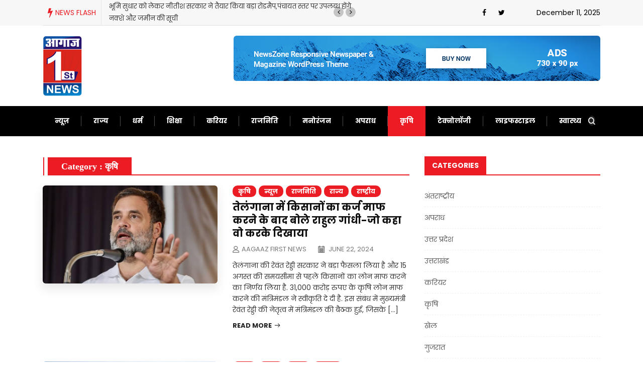

--- FILE ---
content_type: text/html; charset=UTF-8
request_url: https://www.aagaazfirstnews.com/category/agriculture/
body_size: 23891
content:
<!doctype html>
<html lang="en-US" prefix="og: https://ogp.me/ns#">
<head>
	<meta charset="UTF-8">
	<meta name="viewport" content="width=device-width, initial-scale=1">
	<link rel="profile" href="https://gmpg.org/xfn/11">

	      
         
<!-- Search Engine Optimization by Rank Math - https://rankmath.com/ -->
<title>कृषि - Aagaaz First News</title>
<meta name="robots" content="index, follow, max-snippet:-1, max-video-preview:-1, max-image-preview:large"/>
<link rel="canonical" href="https://www.aagaazfirstnews.com/category/agriculture/" />
<meta property="og:locale" content="en_US" />
<meta property="og:type" content="article" />
<meta property="og:title" content="कृषि - Aagaaz First News" />
<meta property="og:url" content="https://www.aagaazfirstnews.com/category/agriculture/" />
<meta property="og:site_name" content="Aagaaz First News" />
<meta name="twitter:card" content="summary_large_image" />
<meta name="twitter:title" content="कृषि - Aagaaz First News" />
<meta name="twitter:label1" content="Posts" />
<meta name="twitter:data1" content="8" />
<script type="application/ld+json" class="rank-math-schema">{"@context":"https://schema.org","@graph":[{"@type":"Person","@id":"https://www.aagaazfirstnews.com/#person","name":"Admin","image":{"@type":"ImageObject","@id":"https://www.aagaazfirstnews.com/#logo","url":"http://localhost/newsportal/wp-content/uploads/2021/03/company-name-logo.jpg","contentUrl":"http://localhost/newsportal/wp-content/uploads/2021/03/company-name-logo.jpg","caption":"Admin","inLanguage":"en-US"}},{"@type":"WebSite","@id":"https://www.aagaazfirstnews.com/#website","url":"https://www.aagaazfirstnews.com","name":"Admin","publisher":{"@id":"https://www.aagaazfirstnews.com/#person"},"inLanguage":"en-US"},{"@type":"CollectionPage","@id":"https://www.aagaazfirstnews.com/category/agriculture/#webpage","url":"https://www.aagaazfirstnews.com/category/agriculture/","name":"\u0915\u0943\u0937\u093f - Aagaaz First News","isPartOf":{"@id":"https://www.aagaazfirstnews.com/#website"},"inLanguage":"en-US"}]}</script>
<!-- /Rank Math WordPress SEO plugin -->

<link rel='dns-prefetch' href='//static.addtoany.com' />
<link rel='dns-prefetch' href='//fonts.googleapis.com' />
<link rel="alternate" type="application/rss+xml" title="Aagaaz First News &raquo; Feed" href="https://www.aagaazfirstnews.com/feed/" />
<link rel="alternate" type="application/rss+xml" title="Aagaaz First News &raquo; Comments Feed" href="https://www.aagaazfirstnews.com/comments/feed/" />
<link rel="alternate" type="application/rss+xml" title="Aagaaz First News &raquo; कृषि Category Feed" href="https://www.aagaazfirstnews.com/category/agriculture/feed/" />
<script type="text/javascript">
/* <![CDATA[ */
window._wpemojiSettings = {"baseUrl":"https:\/\/s.w.org\/images\/core\/emoji\/15.0.3\/72x72\/","ext":".png","svgUrl":"https:\/\/s.w.org\/images\/core\/emoji\/15.0.3\/svg\/","svgExt":".svg","source":{"concatemoji":"https:\/\/www.aagaazfirstnews.com\/wp-includes\/js\/wp-emoji-release.min.js?ver=6.6.4"}};
/*! This file is auto-generated */
!function(i,n){var o,s,e;function c(e){try{var t={supportTests:e,timestamp:(new Date).valueOf()};sessionStorage.setItem(o,JSON.stringify(t))}catch(e){}}function p(e,t,n){e.clearRect(0,0,e.canvas.width,e.canvas.height),e.fillText(t,0,0);var t=new Uint32Array(e.getImageData(0,0,e.canvas.width,e.canvas.height).data),r=(e.clearRect(0,0,e.canvas.width,e.canvas.height),e.fillText(n,0,0),new Uint32Array(e.getImageData(0,0,e.canvas.width,e.canvas.height).data));return t.every(function(e,t){return e===r[t]})}function u(e,t,n){switch(t){case"flag":return n(e,"\ud83c\udff3\ufe0f\u200d\u26a7\ufe0f","\ud83c\udff3\ufe0f\u200b\u26a7\ufe0f")?!1:!n(e,"\ud83c\uddfa\ud83c\uddf3","\ud83c\uddfa\u200b\ud83c\uddf3")&&!n(e,"\ud83c\udff4\udb40\udc67\udb40\udc62\udb40\udc65\udb40\udc6e\udb40\udc67\udb40\udc7f","\ud83c\udff4\u200b\udb40\udc67\u200b\udb40\udc62\u200b\udb40\udc65\u200b\udb40\udc6e\u200b\udb40\udc67\u200b\udb40\udc7f");case"emoji":return!n(e,"\ud83d\udc26\u200d\u2b1b","\ud83d\udc26\u200b\u2b1b")}return!1}function f(e,t,n){var r="undefined"!=typeof WorkerGlobalScope&&self instanceof WorkerGlobalScope?new OffscreenCanvas(300,150):i.createElement("canvas"),a=r.getContext("2d",{willReadFrequently:!0}),o=(a.textBaseline="top",a.font="600 32px Arial",{});return e.forEach(function(e){o[e]=t(a,e,n)}),o}function t(e){var t=i.createElement("script");t.src=e,t.defer=!0,i.head.appendChild(t)}"undefined"!=typeof Promise&&(o="wpEmojiSettingsSupports",s=["flag","emoji"],n.supports={everything:!0,everythingExceptFlag:!0},e=new Promise(function(e){i.addEventListener("DOMContentLoaded",e,{once:!0})}),new Promise(function(t){var n=function(){try{var e=JSON.parse(sessionStorage.getItem(o));if("object"==typeof e&&"number"==typeof e.timestamp&&(new Date).valueOf()<e.timestamp+604800&&"object"==typeof e.supportTests)return e.supportTests}catch(e){}return null}();if(!n){if("undefined"!=typeof Worker&&"undefined"!=typeof OffscreenCanvas&&"undefined"!=typeof URL&&URL.createObjectURL&&"undefined"!=typeof Blob)try{var e="postMessage("+f.toString()+"("+[JSON.stringify(s),u.toString(),p.toString()].join(",")+"));",r=new Blob([e],{type:"text/javascript"}),a=new Worker(URL.createObjectURL(r),{name:"wpTestEmojiSupports"});return void(a.onmessage=function(e){c(n=e.data),a.terminate(),t(n)})}catch(e){}c(n=f(s,u,p))}t(n)}).then(function(e){for(var t in e)n.supports[t]=e[t],n.supports.everything=n.supports.everything&&n.supports[t],"flag"!==t&&(n.supports.everythingExceptFlag=n.supports.everythingExceptFlag&&n.supports[t]);n.supports.everythingExceptFlag=n.supports.everythingExceptFlag&&!n.supports.flag,n.DOMReady=!1,n.readyCallback=function(){n.DOMReady=!0}}).then(function(){return e}).then(function(){var e;n.supports.everything||(n.readyCallback(),(e=n.source||{}).concatemoji?t(e.concatemoji):e.wpemoji&&e.twemoji&&(t(e.twemoji),t(e.wpemoji)))}))}((window,document),window._wpemojiSettings);
/* ]]> */
</script>
<style id='wp-emoji-styles-inline-css' type='text/css'>

	img.wp-smiley, img.emoji {
		display: inline !important;
		border: none !important;
		box-shadow: none !important;
		height: 1em !important;
		width: 1em !important;
		margin: 0 0.07em !important;
		vertical-align: -0.1em !important;
		background: none !important;
		padding: 0 !important;
	}
</style>
<link rel='stylesheet' id='wp-block-library-css' href='https://www.aagaazfirstnews.com/wp-includes/css/dist/block-library/style.min.css?ver=6.6.4' type='text/css' media='all' />
<style id='classic-theme-styles-inline-css' type='text/css'>
/*! This file is auto-generated */
.wp-block-button__link{color:#fff;background-color:#32373c;border-radius:9999px;box-shadow:none;text-decoration:none;padding:calc(.667em + 2px) calc(1.333em + 2px);font-size:1.125em}.wp-block-file__button{background:#32373c;color:#fff;text-decoration:none}
</style>
<style id='global-styles-inline-css' type='text/css'>
:root{--wp--preset--aspect-ratio--square: 1;--wp--preset--aspect-ratio--4-3: 4/3;--wp--preset--aspect-ratio--3-4: 3/4;--wp--preset--aspect-ratio--3-2: 3/2;--wp--preset--aspect-ratio--2-3: 2/3;--wp--preset--aspect-ratio--16-9: 16/9;--wp--preset--aspect-ratio--9-16: 9/16;--wp--preset--color--black: #000000;--wp--preset--color--cyan-bluish-gray: #abb8c3;--wp--preset--color--white: #ffffff;--wp--preset--color--pale-pink: #f78da7;--wp--preset--color--vivid-red: #cf2e2e;--wp--preset--color--luminous-vivid-orange: #ff6900;--wp--preset--color--luminous-vivid-amber: #fcb900;--wp--preset--color--light-green-cyan: #7bdcb5;--wp--preset--color--vivid-green-cyan: #00d084;--wp--preset--color--pale-cyan-blue: #8ed1fc;--wp--preset--color--vivid-cyan-blue: #0693e3;--wp--preset--color--vivid-purple: #9b51e0;--wp--preset--gradient--vivid-cyan-blue-to-vivid-purple: linear-gradient(135deg,rgba(6,147,227,1) 0%,rgb(155,81,224) 100%);--wp--preset--gradient--light-green-cyan-to-vivid-green-cyan: linear-gradient(135deg,rgb(122,220,180) 0%,rgb(0,208,130) 100%);--wp--preset--gradient--luminous-vivid-amber-to-luminous-vivid-orange: linear-gradient(135deg,rgba(252,185,0,1) 0%,rgba(255,105,0,1) 100%);--wp--preset--gradient--luminous-vivid-orange-to-vivid-red: linear-gradient(135deg,rgba(255,105,0,1) 0%,rgb(207,46,46) 100%);--wp--preset--gradient--very-light-gray-to-cyan-bluish-gray: linear-gradient(135deg,rgb(238,238,238) 0%,rgb(169,184,195) 100%);--wp--preset--gradient--cool-to-warm-spectrum: linear-gradient(135deg,rgb(74,234,220) 0%,rgb(151,120,209) 20%,rgb(207,42,186) 40%,rgb(238,44,130) 60%,rgb(251,105,98) 80%,rgb(254,248,76) 100%);--wp--preset--gradient--blush-light-purple: linear-gradient(135deg,rgb(255,206,236) 0%,rgb(152,150,240) 100%);--wp--preset--gradient--blush-bordeaux: linear-gradient(135deg,rgb(254,205,165) 0%,rgb(254,45,45) 50%,rgb(107,0,62) 100%);--wp--preset--gradient--luminous-dusk: linear-gradient(135deg,rgb(255,203,112) 0%,rgb(199,81,192) 50%,rgb(65,88,208) 100%);--wp--preset--gradient--pale-ocean: linear-gradient(135deg,rgb(255,245,203) 0%,rgb(182,227,212) 50%,rgb(51,167,181) 100%);--wp--preset--gradient--electric-grass: linear-gradient(135deg,rgb(202,248,128) 0%,rgb(113,206,126) 100%);--wp--preset--gradient--midnight: linear-gradient(135deg,rgb(2,3,129) 0%,rgb(40,116,252) 100%);--wp--preset--font-size--small: 13px;--wp--preset--font-size--medium: 20px;--wp--preset--font-size--large: 36px;--wp--preset--font-size--x-large: 42px;--wp--preset--spacing--20: 0.44rem;--wp--preset--spacing--30: 0.67rem;--wp--preset--spacing--40: 1rem;--wp--preset--spacing--50: 1.5rem;--wp--preset--spacing--60: 2.25rem;--wp--preset--spacing--70: 3.38rem;--wp--preset--spacing--80: 5.06rem;--wp--preset--shadow--natural: 6px 6px 9px rgba(0, 0, 0, 0.2);--wp--preset--shadow--deep: 12px 12px 50px rgba(0, 0, 0, 0.4);--wp--preset--shadow--sharp: 6px 6px 0px rgba(0, 0, 0, 0.2);--wp--preset--shadow--outlined: 6px 6px 0px -3px rgba(255, 255, 255, 1), 6px 6px rgba(0, 0, 0, 1);--wp--preset--shadow--crisp: 6px 6px 0px rgba(0, 0, 0, 1);}:where(.is-layout-flex){gap: 0.5em;}:where(.is-layout-grid){gap: 0.5em;}body .is-layout-flex{display: flex;}.is-layout-flex{flex-wrap: wrap;align-items: center;}.is-layout-flex > :is(*, div){margin: 0;}body .is-layout-grid{display: grid;}.is-layout-grid > :is(*, div){margin: 0;}:where(.wp-block-columns.is-layout-flex){gap: 2em;}:where(.wp-block-columns.is-layout-grid){gap: 2em;}:where(.wp-block-post-template.is-layout-flex){gap: 1.25em;}:where(.wp-block-post-template.is-layout-grid){gap: 1.25em;}.has-black-color{color: var(--wp--preset--color--black) !important;}.has-cyan-bluish-gray-color{color: var(--wp--preset--color--cyan-bluish-gray) !important;}.has-white-color{color: var(--wp--preset--color--white) !important;}.has-pale-pink-color{color: var(--wp--preset--color--pale-pink) !important;}.has-vivid-red-color{color: var(--wp--preset--color--vivid-red) !important;}.has-luminous-vivid-orange-color{color: var(--wp--preset--color--luminous-vivid-orange) !important;}.has-luminous-vivid-amber-color{color: var(--wp--preset--color--luminous-vivid-amber) !important;}.has-light-green-cyan-color{color: var(--wp--preset--color--light-green-cyan) !important;}.has-vivid-green-cyan-color{color: var(--wp--preset--color--vivid-green-cyan) !important;}.has-pale-cyan-blue-color{color: var(--wp--preset--color--pale-cyan-blue) !important;}.has-vivid-cyan-blue-color{color: var(--wp--preset--color--vivid-cyan-blue) !important;}.has-vivid-purple-color{color: var(--wp--preset--color--vivid-purple) !important;}.has-black-background-color{background-color: var(--wp--preset--color--black) !important;}.has-cyan-bluish-gray-background-color{background-color: var(--wp--preset--color--cyan-bluish-gray) !important;}.has-white-background-color{background-color: var(--wp--preset--color--white) !important;}.has-pale-pink-background-color{background-color: var(--wp--preset--color--pale-pink) !important;}.has-vivid-red-background-color{background-color: var(--wp--preset--color--vivid-red) !important;}.has-luminous-vivid-orange-background-color{background-color: var(--wp--preset--color--luminous-vivid-orange) !important;}.has-luminous-vivid-amber-background-color{background-color: var(--wp--preset--color--luminous-vivid-amber) !important;}.has-light-green-cyan-background-color{background-color: var(--wp--preset--color--light-green-cyan) !important;}.has-vivid-green-cyan-background-color{background-color: var(--wp--preset--color--vivid-green-cyan) !important;}.has-pale-cyan-blue-background-color{background-color: var(--wp--preset--color--pale-cyan-blue) !important;}.has-vivid-cyan-blue-background-color{background-color: var(--wp--preset--color--vivid-cyan-blue) !important;}.has-vivid-purple-background-color{background-color: var(--wp--preset--color--vivid-purple) !important;}.has-black-border-color{border-color: var(--wp--preset--color--black) !important;}.has-cyan-bluish-gray-border-color{border-color: var(--wp--preset--color--cyan-bluish-gray) !important;}.has-white-border-color{border-color: var(--wp--preset--color--white) !important;}.has-pale-pink-border-color{border-color: var(--wp--preset--color--pale-pink) !important;}.has-vivid-red-border-color{border-color: var(--wp--preset--color--vivid-red) !important;}.has-luminous-vivid-orange-border-color{border-color: var(--wp--preset--color--luminous-vivid-orange) !important;}.has-luminous-vivid-amber-border-color{border-color: var(--wp--preset--color--luminous-vivid-amber) !important;}.has-light-green-cyan-border-color{border-color: var(--wp--preset--color--light-green-cyan) !important;}.has-vivid-green-cyan-border-color{border-color: var(--wp--preset--color--vivid-green-cyan) !important;}.has-pale-cyan-blue-border-color{border-color: var(--wp--preset--color--pale-cyan-blue) !important;}.has-vivid-cyan-blue-border-color{border-color: var(--wp--preset--color--vivid-cyan-blue) !important;}.has-vivid-purple-border-color{border-color: var(--wp--preset--color--vivid-purple) !important;}.has-vivid-cyan-blue-to-vivid-purple-gradient-background{background: var(--wp--preset--gradient--vivid-cyan-blue-to-vivid-purple) !important;}.has-light-green-cyan-to-vivid-green-cyan-gradient-background{background: var(--wp--preset--gradient--light-green-cyan-to-vivid-green-cyan) !important;}.has-luminous-vivid-amber-to-luminous-vivid-orange-gradient-background{background: var(--wp--preset--gradient--luminous-vivid-amber-to-luminous-vivid-orange) !important;}.has-luminous-vivid-orange-to-vivid-red-gradient-background{background: var(--wp--preset--gradient--luminous-vivid-orange-to-vivid-red) !important;}.has-very-light-gray-to-cyan-bluish-gray-gradient-background{background: var(--wp--preset--gradient--very-light-gray-to-cyan-bluish-gray) !important;}.has-cool-to-warm-spectrum-gradient-background{background: var(--wp--preset--gradient--cool-to-warm-spectrum) !important;}.has-blush-light-purple-gradient-background{background: var(--wp--preset--gradient--blush-light-purple) !important;}.has-blush-bordeaux-gradient-background{background: var(--wp--preset--gradient--blush-bordeaux) !important;}.has-luminous-dusk-gradient-background{background: var(--wp--preset--gradient--luminous-dusk) !important;}.has-pale-ocean-gradient-background{background: var(--wp--preset--gradient--pale-ocean) !important;}.has-electric-grass-gradient-background{background: var(--wp--preset--gradient--electric-grass) !important;}.has-midnight-gradient-background{background: var(--wp--preset--gradient--midnight) !important;}.has-small-font-size{font-size: var(--wp--preset--font-size--small) !important;}.has-medium-font-size{font-size: var(--wp--preset--font-size--medium) !important;}.has-large-font-size{font-size: var(--wp--preset--font-size--large) !important;}.has-x-large-font-size{font-size: var(--wp--preset--font-size--x-large) !important;}
:where(.wp-block-post-template.is-layout-flex){gap: 1.25em;}:where(.wp-block-post-template.is-layout-grid){gap: 1.25em;}
:where(.wp-block-columns.is-layout-flex){gap: 2em;}:where(.wp-block-columns.is-layout-grid){gap: 2em;}
:root :where(.wp-block-pullquote){font-size: 1.5em;line-height: 1.6;}
</style>
<link rel='stylesheet' id='contact-form-7-css' href='https://www.aagaazfirstnews.com/wp-content/plugins/contact-form-7/includes/css/styles.css?ver=6.0.6' type='text/css' media='all' />
<link rel='stylesheet' id='bootstrap-css' href='https://www.aagaazfirstnews.com/wp-content/themes/newseqo/assets/css/bootstrap.min.css?ver=2.1.1' type='text/css' media='all' />
<link rel='stylesheet' id='font-awesome-css' href='https://www.aagaazfirstnews.com/wp-content/themes/newseqo/assets/css/font-awesome.css?ver=2.1.1' type='text/css' media='all' />
<link rel='stylesheet' id='icofont-css' href='https://www.aagaazfirstnews.com/wp-content/themes/newseqo/assets/css/icofont.css?ver=2.1.1' type='text/css' media='all' />
<link rel='stylesheet' id='owl-carousel-min-css' href='https://www.aagaazfirstnews.com/wp-content/themes/newseqo/assets/css/owl.carousel.min.css?ver=2.1.1' type='text/css' media='all' />
<link rel='stylesheet' id='owl-theme-default-css' href='https://www.aagaazfirstnews.com/wp-content/themes/newseqo/assets/css/owl.theme.default.min.css?ver=2.1.1' type='text/css' media='all' />
<link rel='stylesheet' id='magnific-popup-css' href='https://www.aagaazfirstnews.com/wp-content/themes/newseqo/assets/css/magnific-popup.css?ver=2.1.1' type='text/css' media='all' />
<link rel='stylesheet' id='mCustomScrollbar-css' href='https://www.aagaazfirstnews.com/wp-content/themes/newseqo/assets/css/jquery.mCustomScrollbar.css?ver=2.1.1' type='text/css' media='all' />
<link rel='stylesheet' id='newseqo-gutenberg-styles-css' href='https://www.aagaazfirstnews.com/wp-content/themes/newseqo/assets/css/gutenberg-custom.css?ver=2.1.1' type='text/css' media='all' />
<link rel='stylesheet' id='newseqo-master-css' href='https://www.aagaazfirstnews.com/wp-content/themes/newseqo/assets/css/master.css?ver=2.1.1' type='text/css' media='all' />
<style id='newseqo-master-inline-css' type='text/css'>

            .logo-area .site-title a , .logo-area .site-desc{
               color:#000000;
            }
            
            .entry-header .entry-title a, .widget-title ,
            .post-title a ,h1,h2,h3,h4,h5,h6 {
               color:#101010;
            }
            .tranding-bar .trending-slide .trending-title,
            .tranding-bar .trending-slide .trending-title i{
               color: #eb1c23;
            }

            .tranding-bar .trending-slide .post-title a {
                  color: #ffffff;
               }
               .tranding-bar .trending-slide {
                  background: #eb1c23;
               }
            .entry-header .entry-title a:hover,
            .sidebar ul li a:hover, .xs-footer-section ul li a:hover,
            .btn:hover,
            a:hover,
            .blog-single .post-meta li a:hover,
            .post-navigation h3:hover, .post-navigation span:hover ,
            .header .navbar-light .navbar-nav li.active > a,
            .header .navbar-light .navbar-nav li a:hover,
            .post-title a:hover,
            .category-layout2 .entry-blog-summery .readmore-btn:hover,
            a

            {
               color:  #eb1c23;
            } 
            .tag-lists a:hover, .tagcloud a:hover,
            .sticky.post .meta-featured-post,
            .widget-title:before,
            .btn ,
            .block-title.title-border .title-bg,
            .block-title.title-border .title-bg::before ,
            .owl-next, .owl-prev,
            a.post-cat,
            .header.dark-header .header-wrapper .navbar-light .navbar-nav > li.active, .header.dark-header .header-wrapper .navbar-light .navbar-nav > li:hover,
            .sidebar .widget .widget-header .widget-title,
            .wp-block-image figure figcaption, .wp-block-image figcaption,
            .not-found .input-group-btn,
            .header .navbar-light .navbar-nav > li.active > a:before,
            .header.dark-header .header-wrapper .navbar-light .navbar-nav > li.active::before, .header.dark-header .header-wrapper .navbar-light .navbar-nav > li:hover::before,
            .BackTo,
            .header.header-solid .nav-search-area a,
            .xs-footer-section .widget.widget_search .input-group-btn, .sidebar .widget.widget_search .input-group-btn,
            .blog-single .tag-lists span{
               background:#eb1c23;
            }
            .tag-lists a:hover, .tagcloud a:hover,
            .sidebar .widget .widget-header,
            .not-found .input-group-btn{
               border-color: #eb1c23;
            }
            .block-title.title-border .title-bg::after{
               border-left-color: #eb1c23;
            }
            .block-title.title-border{
               border-bottom-color: #eb1c23;
            }
            .copyright-area{
                     background: #000000;
                     padding-top: 20px;
                     padding-bottom: 20px;
            }
            .copyright-area{
               color:  #ffffff;
            }
            
            body{
               background:#ffffff;
            
            } 
             body {
               
                     font-family:"Poppins";
                  }
                h1 {
                  font-family:"Poppins";letter-spacing:22;
               }
             h2 {
                  font-family:"Poppins";letter-spacing:18;
               }
              h3 {
                  font-family:"Poppins";letter-spacing:16;
               }
              h4 {
                  font-family:"Poppins";letter-spacing:14;
               }
            
</style>
<link rel='stylesheet' id='addtoany-css' href='https://www.aagaazfirstnews.com/wp-content/plugins/add-to-any/addtoany.min.css?ver=1.16' type='text/css' media='all' />
<link crossorigin="anonymous" rel='stylesheet' id='google-fonts-css' href='https://fonts.googleapis.com/css?family=Poppins%3A400%2C700%2C900&#038;ver=6.6.4' type='text/css' media='all' />
<script type="text/javascript" id="addtoany-core-js-before">
/* <![CDATA[ */
window.a2a_config=window.a2a_config||{};a2a_config.callbacks=[];a2a_config.overlays=[];a2a_config.templates={};
/* ]]> */
</script>
<script type="text/javascript" defer src="https://static.addtoany.com/menu/page.js" id="addtoany-core-js"></script>
<script type="text/javascript" src="https://www.aagaazfirstnews.com/wp-includes/js/jquery/jquery.min.js?ver=3.7.1" id="jquery-core-js"></script>
<script type="text/javascript" src="https://www.aagaazfirstnews.com/wp-includes/js/jquery/jquery-migrate.min.js?ver=3.4.1" id="jquery-migrate-js"></script>
<script type="text/javascript" defer src="https://www.aagaazfirstnews.com/wp-content/plugins/add-to-any/addtoany.min.js?ver=1.1" id="addtoany-jquery-js"></script>
<link rel="https://api.w.org/" href="https://www.aagaazfirstnews.com/wp-json/" /><link rel="alternate" title="JSON" type="application/json" href="https://www.aagaazfirstnews.com/wp-json/wp/v2/categories/174" /><link rel="EditURI" type="application/rsd+xml" title="RSD" href="https://www.aagaazfirstnews.com/xmlrpc.php?rsd" />
<meta name="generator" content="WordPress 6.6.4" />
<meta property="fb:app_id" content=""/><link rel="amphtml" href="https://www.aagaazfirstnews.com/category/agriculture/?amp"><link rel="icon" href="https://www.aagaazfirstnews.com/wp-content/uploads/2023/03/aagaaz_site_icon-512x465-1-70x70.png" sizes="32x32" />
<link rel="icon" href="https://www.aagaazfirstnews.com/wp-content/uploads/2023/03/aagaaz_site_icon-512x465-1.png" sizes="192x192" />
<link rel="apple-touch-icon" href="https://www.aagaazfirstnews.com/wp-content/uploads/2023/03/aagaaz_site_icon-512x465-1.png" />
<meta name="msapplication-TileImage" content="https://www.aagaazfirstnews.com/wp-content/uploads/2023/03/aagaaz_site_icon-512x465-1.png" />
		<style type="text/css" id="wp-custom-css">
			.tranding-bar .trending-slide .post-title a {
    color: #333333;
}
/Hide recaptcha badge/
.grecaptcha-badge {
    display: none;
}
.grecaptcha-badge {
    display:none !important;
}		</style>
		</head>

<body class="archive category category-agriculture category-174 wp-custom-logo hfeed sidebar-active">



	<div id="page" class="site">
		<a class="skip-link screen-reader-text" href="#content">Skip to content</a>
			<div class="topbar dark-topbar">
		<div class="container">
			<div class="row text-md-left text-center">
				<div class="col-md-7 col-lg-7 xs-center">
							<div class="tranding-bar">
			<div class="container clearfix">
					<div id="tredingcarousel" class="trending-slide carousel slide trending-slide-bg" data-ride="carousel">
													<h3 class="trending-title"><i class="fa fa-bolt"></i> News Flash</h3>
												<div class="carousel-inner">
																							<div class="carousel-item active">
																	<div class="post-content">
										<h3 class="post-title title-small"><a href="https://www.aagaazfirstnews.com/nitish-government-has-prepared-a-major-roadmap-for-land-reforms-maps-and-land-lists-will-be-available-at-the-panchayat-level/">भूमि सुधार को लेकर नीतीश सरकार ने तैयार किया बड़ा रोडमैप,पंचायत स्तर पर उपलब्ध होंगे नक्शे और जमीन की सूची</a></h3>
									</div><!--/.most-view-item-content -->
								</div><!--/.carousel-item -->
																							<div class="carousel-item">
																	<div class="post-content">
										<h3 class="post-title title-small"><a href="https://www.aagaazfirstnews.com/fog-delayed-several-trains-in-bihar-with-westerly-winds-adding-to-the-cold/">कोहरे के कारण बिहार में कई ट्रेनें हुई लेट,पछुआ हवा ने बढ़ाई ठंड</a></h3>
									</div><!--/.most-view-item-content -->
								</div><!--/.carousel-item -->
																							<div class="carousel-item">
																	<div class="post-content">
										<h3 class="post-title title-small"><a href="https://www.aagaazfirstnews.com/we-muslims-are-in-this-country-not-by-chance-but-by-choice-mp-iqra-hasan-roared/">हम मुसलमान चांस से नहीं बल्कि इस देश में चॉइस से हैं,खूब गरजी सासंद इकरा हसन</a></h3>
									</div><!--/.most-view-item-content -->
								</div><!--/.carousel-item -->
																							<div class="carousel-item">
																	<div class="post-content">
										<h3 class="post-title title-small"><a href="https://www.aagaazfirstnews.com/the-yogi-government-will-identify-infiltrators-and-place-them-in-detention-centers-documents-are-being-checked-door-to-door/">घुसपैठियों की पहचान कर डिटेंशन सेंटर में रखेगी योगी सरकार,घर-घर जाकर चेक किए जा रहे है कागज</a></h3>
									</div><!--/.most-view-item-content -->
								</div><!--/.carousel-item -->
																							<div class="carousel-item">
																	<div class="post-content">
										<h3 class="post-title title-small"><a href="https://www.aagaazfirstnews.com/humayun-kabir-overpowers-mamata-banerjee-will-be-successful-in-breaking-the-muslim-vote-bank/">ममता बनर्जी पर भारी पड़े हुमायूं कबीर,मुस्लिम वोट बैंक को तोड़ने में होंगे सफल!</a></h3>
									</div><!--/.most-view-item-content -->
								</div><!--/.carousel-item -->
													</div> <!--/.carousel-inner-->
													<div class="tp-control">
								<a class="tp-control-prev" href="#tredingcarousel" role="button" data-slide="prev">
									<i class="fa fa-angle-left"></i>
								</a>
								<a class="tp-control-next" href="#tredingcarousel" role="button" data-slide="next">
									<i class="fa fa-angle-right"></i>
								</a>
							</div>
											</div> <!--/.trending-slide-->
				</div> <!--/.container-->
		</div> <!--/.trending-bar-->
   				</div>
				<div class="col-md-3 col-lg-3 align-self-center">
											<ul class="social-links text-md-right">
																<li>
										<a title="Facebook" href="#">
											<span class="social-icon">
												<i class="fa fa-facebook"></i>
											</span>
										</a>
									</li>
																	<li>
										<a title="Twitter" href="#">
											<span class="social-icon">
												<i class="fa fa-twitter"></i>
											</span>
										</a>
									</li>
																					</ul>
									</div>
				<!-- end col -->
				<div class="col-md-2 col-lg-2 align-self-center">
					<div class="topbar-left-content text-right">
						<ul class="top-info">
							<li> <i class="fa fa-calendar-check-o" aria-hidden="true"></i> 
								December 11, 2025							</li>
						</ul>
						
					</div>
				</div>
				<!-- end col -->
			</div>
			<div class="b-bottom"></div>
			<!-- end row -->
		</div>
		<!-- end container -->
	</div>

<div class="header-middle-area dark-header-middle-area">
	<div class="container">
		<div class="row">
			<div class="col-md-3 align-self-center">
				<div class="logo-area">
											<a class="logo" href="https://www.aagaazfirstnews.com/">
							<a href="https://www.aagaazfirstnews.com/" class="custom-logo-link" rel="home"><img width="78" height="120" src="https://www.aagaazfirstnews.com/wp-content/uploads/2023/03/aagaaz_logo.jpg" class="custom-logo" alt="Aagaaz First News" decoding="async" /></a>						</a>
									
				</div>
			</div>
			<!-- col end  -->
			<div class="col-md-9 d-none d-md-block">

				<div class="banner-img text-right">

					  
 
      <a href="">
         <img class="img-fluid" src="https://www.aagaazfirstnews.com/wp-content/uploads/2023/03/banner_ad.jpg" alt="Newseqo ads">
      </a>

   				</div>

			</div>
			<!-- col end  -->
		</div>
	</div>
</div>
<header id="header" class="header header-classic dark-header">
	<div class=" header-wrapper  ">
		<div class="container">
			<nav class="navbar navbar-expand-lg navbar-light">
				<a class="logo d-none" href="https://www.aagaazfirstnews.com/">
					<img class="img-fluid" src="https://www.aagaazfirstnews.com/wp-content/themes/newseqo/assets/images/logo/logo-dark.png" alt="Aagaaz First News">
				</a>
				<button class="navbar-toggler" type="button" data-toggle="collapse" data-target="#primary-nav" aria-controls="primary-nav" aria-expanded="false" aria-label="Toggle navigation">
					<span class="navbar-toggler-icon"><i class="xts-icon xts-menu"></i></span>
				</button>
				<div id="primary-nav" class="collapse navbar-collapse justify-content-start"><ul id="main-menu" class="navbar-nav  main-menu"><li id="menu-item-993" class="menu-item menu-item-type-taxonomy menu-item-object-category menu-item-has-children menu-item-993 nav-item dropdown"><a href="https://www.aagaazfirstnews.com/category/news/" class="nav-link dropdown-toggle" data-toggle="dropdown">न्यूज़</a>
<ul class="dropdown-menu">
	<li id="menu-item-998" class="menu-item menu-item-type-taxonomy menu-item-object-category menu-item-998 nav-item"><a href="https://www.aagaazfirstnews.com/category/news/national/" class=" dropdown-item">राष्ट्रीय</a>	<li id="menu-item-994" class="menu-item menu-item-type-taxonomy menu-item-object-category menu-item-994 nav-item"><a href="https://www.aagaazfirstnews.com/category/news/international/" class=" dropdown-item">अंतराष्ट्रीय</a>	<li id="menu-item-996" class="menu-item menu-item-type-taxonomy menu-item-object-category menu-item-996 nav-item"><a href="https://www.aagaazfirstnews.com/category/news/sports/" class=" dropdown-item">खेल</a>	<li id="menu-item-995" class="menu-item menu-item-type-taxonomy menu-item-object-category menu-item-995 nav-item"><a href="https://www.aagaazfirstnews.com/category/news/business/" class=" dropdown-item">बिज़नेस</a></ul>
</li>
<li id="menu-item-1428" class="menu-item menu-item-type-taxonomy menu-item-object-category menu-item-has-children menu-item-1428 nav-item dropdown"><a href="https://www.aagaazfirstnews.com/category/states/" class="nav-link dropdown-toggle" data-toggle="dropdown">राज्य</a>
<ul class="dropdown-menu">
	<li id="menu-item-1436" class="menu-item menu-item-type-taxonomy menu-item-object-category menu-item-1436 nav-item"><a href="https://www.aagaazfirstnews.com/category/states/bihar/" class=" dropdown-item">बिहार</a>	<li id="menu-item-1433" class="menu-item menu-item-type-taxonomy menu-item-object-category menu-item-1433 nav-item"><a href="https://www.aagaazfirstnews.com/category/states/jharkhand/" class=" dropdown-item">झारखंड</a>	<li id="menu-item-1429" class="menu-item menu-item-type-taxonomy menu-item-object-category menu-item-1429 nav-item"><a href="https://www.aagaazfirstnews.com/category/states/uttar-pradesh/" class=" dropdown-item">उत्तर प्रदेश</a>	<li id="menu-item-1434" class="menu-item menu-item-type-taxonomy menu-item-object-category menu-item-1434 nav-item"><a href="https://www.aagaazfirstnews.com/category/states/delhi/" class=" dropdown-item">दिल्ली</a>	<li id="menu-item-1438" class="menu-item menu-item-type-taxonomy menu-item-object-category menu-item-1438 nav-item"><a href="https://www.aagaazfirstnews.com/category/states/maharashtra/" class=" dropdown-item">महाराष्ट्र</a>	<li id="menu-item-1430" class="menu-item menu-item-type-taxonomy menu-item-object-category menu-item-1430 nav-item"><a href="https://www.aagaazfirstnews.com/category/states/uttarakhand/" class=" dropdown-item">उत्तराखंड</a>	<li id="menu-item-1431" class="menu-item menu-item-type-taxonomy menu-item-object-category menu-item-1431 nav-item"><a href="https://www.aagaazfirstnews.com/category/states/gujrat/" class=" dropdown-item">गुजरात</a>	<li id="menu-item-1435" class="menu-item menu-item-type-taxonomy menu-item-object-category menu-item-1435 nav-item"><a href="https://www.aagaazfirstnews.com/category/states/west-bengal/" class=" dropdown-item">पश्चिम बंगाल</a>	<li id="menu-item-1437" class="menu-item menu-item-type-taxonomy menu-item-object-category menu-item-1437 nav-item"><a href="https://www.aagaazfirstnews.com/category/states/madhya-pradesh/" class=" dropdown-item">मध्यप्रदेश</a>	<li id="menu-item-1439" class="menu-item menu-item-type-taxonomy menu-item-object-category menu-item-1439 nav-item"><a href="https://www.aagaazfirstnews.com/category/states/rajasthan/" class=" dropdown-item">राजस्थान</a>	<li id="menu-item-1432" class="menu-item menu-item-type-taxonomy menu-item-object-category menu-item-1432 nav-item"><a href="https://www.aagaazfirstnews.com/category/states/jammu-kashmir/" class=" dropdown-item">जम्मू कश्मीर</a></ul>
</li>
<li id="menu-item-1000" class="menu-item menu-item-type-taxonomy menu-item-object-category menu-item-1000 nav-item"><a href="https://www.aagaazfirstnews.com/category/religious/" class="nav-link">धर्म</a></li>
<li id="menu-item-978" class="menu-item menu-item-type-taxonomy menu-item-object-category menu-item-978 nav-item"><a href="https://www.aagaazfirstnews.com/category/education/" class="nav-link">शिक्षा</a></li>
<li id="menu-item-974" class="menu-item menu-item-type-taxonomy menu-item-object-category menu-item-974 nav-item"><a href="https://www.aagaazfirstnews.com/category/careers/" class="nav-link">करियर</a></li>
<li id="menu-item-1427" class="menu-item menu-item-type-taxonomy menu-item-object-category menu-item-1427 nav-item"><a href="https://www.aagaazfirstnews.com/category/politics/" class="nav-link">राजनिति</a></li>
<li id="menu-item-979" class="menu-item menu-item-type-taxonomy menu-item-object-category menu-item-979 nav-item"><a href="https://www.aagaazfirstnews.com/category/entertainment/" class="nav-link">मनोरंजन</a></li>
<li id="menu-item-990" class="menu-item menu-item-type-taxonomy menu-item-object-category menu-item-990 nav-item"><a href="https://www.aagaazfirstnews.com/category/crime/" class="nav-link">अपराध</a></li>
<li id="menu-item-976" class="menu-item menu-item-type-taxonomy menu-item-object-category current-menu-item menu-item-976 nav-item active"><a href="https://www.aagaazfirstnews.com/category/agriculture/" class="nav-link active">कृषि</a></li>
<li id="menu-item-973" class="menu-item menu-item-type-taxonomy menu-item-object-category menu-item-973 nav-item"><a href="https://www.aagaazfirstnews.com/category/technology/" class="nav-link">टेक्नोलॉजी</a></li>
<li id="menu-item-970" class="menu-item menu-item-type-taxonomy menu-item-object-category menu-item-970 nav-item"><a href="https://www.aagaazfirstnews.com/category/lifestyle/" class="nav-link">लाइफस्टाइल</a></li>
<li id="menu-item-972" class="menu-item menu-item-type-taxonomy menu-item-object-category menu-item-972 nav-item"><a href="https://www.aagaazfirstnews.com/category/health/" class="nav-link">स्वास्थ्य</a></li>
</ul></div>								<div class="nav-search-area w-10 text-right">
											<div class="header-search-icon">
							<a href="#modal-popup-2" class="navsearch-button nav-search-button xs-modal-popup"><i class="xts-icon xts-search1"></i></a>
						</div>
										<!-- xs modal -->
					<div class="zoom-anim-dialog mfp-hide modal-searchPanel ts-search-form" id="modal-popup-2">
						<div class="modal-dialog modal-lg">
							<div class="modal-content">
								<div class="xs-search-panel">
									
       <form  method="get" action="https://www.aagaazfirstnews.com/" class="newszone-serach xs-search-group">
           <div class="input-group">
               <input type="search" class="form-control" name="s" placeholder="Search" value="">
               <button class="input-group-btn search-button"><i class="xts-icon xts-search1"></i></button>
           </div>
       </form>								</div>
							</div>
						</div>
					</div><!-- End xs modal -->
					<!-- end language switcher strart -->
				</div>
				<!-- Site search end-->
			</nav>
		</div><!-- container end-->
	</div>
</header>
<!-- tranding bar -->
		<div id="content" class="site-content">


<div id="main-content" class="blog main-container" role="main">
	<div class="container">
      		<div class="row">
                     <div class="col-lg-8 col-md-12">

            
                   
         <div class="category-main-title">
      <h2 class="block-title title-border">
         <span class="title-bg"> Category : कृषि </span>
      </h2>
   </div>   
<div class="category-main-desc">
   <span>  </span>
</div>
<div class="main-content-inner category-layout2">
  <div class="row"> 
               
            <article id="post-38010" class="post-layout col-md-12 post-38010 post type-post status-publish format-standard has-post-thumbnail hentry category-agriculture category-news category-politics category-states category-national tag-bjp tag-india tag-rahul-gandhi">
               <div class="post-block-style row">
 
         <div class="col-md-6">
         <div class="post-media post-image">
            <a href="https://www.aagaazfirstnews.com/after-waiving-off-the-loans-of-farmers-in-telangana-rahul-gandhi-said-i-did-what-i-said/">
                 <img class="img-fluid" src="https://www.aagaazfirstnews.com/wp-content/uploads/2024/06/IMG-20240622-WA0028.jpg" alt=" तेलंगाना में किसानों का कर्ज माफ करने के बाद बोले राहुल गांधी-जो कहा वो करके दिखाया">
            </a>
         </div>
      </div>
      <div class="col-md-6 ">
      <div class="post-content">
         <div class="entry-blog-header">
            <a class="post-cat " href="https://www.aagaazfirstnews.com/category/agriculture/" style="">कृषि</a><a class="post-cat " href="https://www.aagaazfirstnews.com/category/news/" style="">न्यूज़</a><a class="post-cat " href="https://www.aagaazfirstnews.com/category/politics/" style="">राजनिति</a><a class="post-cat " href="https://www.aagaazfirstnews.com/category/states/" style="">राज्य</a><a class="post-cat " href="https://www.aagaazfirstnews.com/category/news/national/" style="">राष्ट्रीय</a>          
               <h2 class="post-title md">
                  <a href="https://www.aagaazfirstnews.com/after-waiving-off-the-loans-of-farmers-in-telangana-rahul-gandhi-said-i-did-what-i-said/">तेलंगाना में किसानों का कर्ज माफ करने के बाद बोले राहुल गांधी-जो कहा वो करके दिखाया</a>
               </h2>
 
         </div>
         <div class="post-meta">
            
   <span class="post-author"><i class="xts-icon xts-user"></i><a href="https://www.aagaazfirstnews.com/author/site-editor/">Aagaaz First News</a></span><span class="post-meta-date">
                  <i class="xts-icon xts-calendar"></i>
                     June 22, 2024</span>
  
         </div>
         <div class="entry-blog-summery">
            <p>तेलंगाना की रेवंत रेड्डी सरकार ने बड़ा फैसला लिया है और 15 अगस्त की समयसीमा से पहले किसानों का लोन माफ करने का निर्णय लिया है. 31,000 करोड़ रुपए के कृषि लोन माफ करने की मंत्रिमंडल ने स्वीकृति दे दी है. इस संबंध में मुख्यमंत्री रेवंत रेड्डी की नेतृत्व में मंत्रिमंडल की बैठक हुई, जिसके [&hellip;]<a class="readmore-btn" href="https://www.aagaazfirstnews.com/after-waiving-off-the-loans-of-farmers-in-telangana-rahul-gandhi-said-i-did-what-i-said/">Read More<i class="xts-icon xts-arrow-right"> </i></a></p>
         </div>
      </div>
   </div>
</div>




            </article>

               
            <article id="post-38004" class="post-layout col-md-12 post-38004 post type-post status-publish format-standard has-post-thumbnail hentry category-agriculture category-news category-states category-national tag-bjp">
               <div class="post-block-style row">
 
         <div class="col-md-6">
         <div class="post-media post-image">
            <a href="https://www.aagaazfirstnews.com/telangana-government-is-going-to-waive-off-loans-up-to-rs-2-lakh-farmers-got-great-news/">
                 <img class="img-fluid" src="https://www.aagaazfirstnews.com/wp-content/uploads/2024/06/IMG-20240622-WA0014.jpg" alt=" 2 लाख तक का ऋण माफ करने जा रही है तेलंगाना सरकार,किसानों को मिली बड़ी खुशखबरी">
            </a>
         </div>
      </div>
      <div class="col-md-6 ">
      <div class="post-content">
         <div class="entry-blog-header">
            <a class="post-cat " href="https://www.aagaazfirstnews.com/category/agriculture/" style="">कृषि</a><a class="post-cat " href="https://www.aagaazfirstnews.com/category/news/" style="">न्यूज़</a><a class="post-cat " href="https://www.aagaazfirstnews.com/category/states/" style="">राज्य</a><a class="post-cat " href="https://www.aagaazfirstnews.com/category/news/national/" style="">राष्ट्रीय</a>          
               <h2 class="post-title md">
                  <a href="https://www.aagaazfirstnews.com/telangana-government-is-going-to-waive-off-loans-up-to-rs-2-lakh-farmers-got-great-news/">2 लाख तक का ऋण माफ करने जा रही है तेलंगाना सरकार,किसानों को मिली बड़ी खुशखबरी</a>
               </h2>
 
         </div>
         <div class="post-meta">
            
   <span class="post-author"><i class="xts-icon xts-user"></i><a href="https://www.aagaazfirstnews.com/author/site-editor/">Aagaaz First News</a></span><span class="post-meta-date">
                  <i class="xts-icon xts-calendar"></i>
                     June 22, 2024</span>
  
         </div>
         <div class="entry-blog-summery">
            <p>तेलंगाना के मुख्यमंत्री ए रेवंत रेड्डी ने शुक्रवार को कहा कि किसानों के लिए दो लाख रुपये की कर्ज माफी जल्द ही लागू की जाएगी। राज्य मंत्रिमंडल की बैठक के बाद संवाददाताओं से रेड्डी ने कहा कि 12 दिसंबर, 2018 से नौ दिसंबर, 2023 के बीच जिन किसानों ने दो लाख रुपये तक का कर्ज [&hellip;]<a class="readmore-btn" href="https://www.aagaazfirstnews.com/telangana-government-is-going-to-waive-off-loans-up-to-rs-2-lakh-farmers-got-great-news/">Read More<i class="xts-icon xts-arrow-right"> </i></a></p>
         </div>
      </div>
   </div>
</div>




            </article>

               
            <article id="post-23145" class="post-layout col-md-12 post-23145 post type-post status-publish format-standard has-post-thumbnail hentry category-agriculture category-news category-politics category-states category-national tag-bjp tag-central-government tag-farmer-rail-roko tag-panjab-news">
               <div class="post-block-style row">
 
         <div class="col-md-6">
         <div class="post-media post-image">
            <a href="https://www.aagaazfirstnews.com/farmers-rail-roko-movement-will-continue-even-today-railways-canceled-92-trains-because-farmers-are-agitating-by-sitting-on-the-tracks/">
                 <img class="img-fluid" src="https://www.aagaazfirstnews.com/wp-content/uploads/2023/09/IMG-20230929-WA0008-720x465.jpg" alt=" किसानों का ‘रेल रोको’आंदोलन आज भी रहेगा जारी,रेलवे ने 92 ट्रेनों को किया रद्द क्योंकि पटरी पर बैठकर किसान कर रहे हैं आंदोलन">
            </a>
         </div>
      </div>
      <div class="col-md-6 ">
      <div class="post-content">
         <div class="entry-blog-header">
            <a class="post-cat " href="https://www.aagaazfirstnews.com/category/agriculture/" style="">कृषि</a><a class="post-cat " href="https://www.aagaazfirstnews.com/category/news/" style="">न्यूज़</a><a class="post-cat " href="https://www.aagaazfirstnews.com/category/politics/" style="">राजनिति</a><a class="post-cat " href="https://www.aagaazfirstnews.com/category/states/" style="">राज्य</a><a class="post-cat " href="https://www.aagaazfirstnews.com/category/news/national/" style="">राष्ट्रीय</a>          
               <h2 class="post-title md">
                  <a href="https://www.aagaazfirstnews.com/farmers-rail-roko-movement-will-continue-even-today-railways-canceled-92-trains-because-farmers-are-agitating-by-sitting-on-the-tracks/">किसानों का ‘रेल रोको’आंदोलन आज भी रहेगा जारी,रेलवे ने 92 ट्रेनों को किया रद्द क्योंकि पटरी पर बैठकर किसान कर</a>
               </h2>
 
         </div>
         <div class="post-meta">
            
   <span class="post-author"><i class="xts-icon xts-user"></i><a href="https://www.aagaazfirstnews.com/author/site-editor/">Aagaaz First News</a></span><span class="post-meta-date">
                  <i class="xts-icon xts-calendar"></i>
                     September 29, 2023</span>
  
         </div>
         <div class="entry-blog-summery">
            <p>पंजाब में किसानों का 3 दिवसीय ‘रेल रोको प्रदर्शन’ जारी रहने और कई जगहों पर रेल की पटरियों पर बैठने से कम से कम 92 ट्रेनों की आवाजाही प्रभावित हुई है। रेलवे द्वारा सोशल मीडिया प्लैटफॉर्म X पर दी गई जानकारी के मुताबिक, लोहिया खास एक्सप्रेस स्पेशल, कोटकापुरा-फाजिल्का डेमू एक्स्प्रेस स्पेशल, जालंधर सिटी-होशियारपुर डेमू स्पेशल [&hellip;]<a class="readmore-btn" href="https://www.aagaazfirstnews.com/farmers-rail-roko-movement-will-continue-even-today-railways-canceled-92-trains-because-farmers-are-agitating-by-sitting-on-the-tracks/">Read More<i class="xts-icon xts-arrow-right"> </i></a></p>
         </div>
      </div>
   </div>
</div>




            </article>

               
            <article id="post-21699" class="post-layout col-md-12 post-21699 post type-post status-publish format-standard has-post-thumbnail hentry category-agriculture category-news category-bihar category-states category-national tag-bihar">
               <div class="post-block-style row">
 
         <div class="col-md-6">
         <div class="post-media post-image">
            <a href="https://www.aagaazfirstnews.com/central-government-will-take-back-money-from-81595-farmers-bihar-government-issued-order-to-return-the-money/">
                 <img class="img-fluid" src="https://www.aagaazfirstnews.com/wp-content/uploads/2023/09/IMG-20230911-WA0027-750x465.jpg" alt=" 81595 किसानों से पैसा वापस लेगी केंद्र सरकार,बिहार सरकार ने पैसा वापस करने के लिए जारी किया आदेश">
            </a>
         </div>
      </div>
      <div class="col-md-6 ">
      <div class="post-content">
         <div class="entry-blog-header">
            <a class="post-cat " href="https://www.aagaazfirstnews.com/category/agriculture/" style="">कृषि</a><a class="post-cat " href="https://www.aagaazfirstnews.com/category/news/" style="">न्यूज़</a><a class="post-cat " href="https://www.aagaazfirstnews.com/category/states/bihar/" style="">बिहार</a><a class="post-cat " href="https://www.aagaazfirstnews.com/category/states/" style="">राज्य</a><a class="post-cat " href="https://www.aagaazfirstnews.com/category/news/national/" style="">राष्ट्रीय</a>          
               <h2 class="post-title md">
                  <a href="https://www.aagaazfirstnews.com/central-government-will-take-back-money-from-81595-farmers-bihar-government-issued-order-to-return-the-money/">81595 किसानों से पैसा वापस लेगी केंद्र सरकार,बिहार सरकार ने पैसा वापस करने के लिए जारी किया आदेश</a>
               </h2>
 
         </div>
         <div class="post-meta">
            
   <span class="post-author"><i class="xts-icon xts-user"></i><a href="https://www.aagaazfirstnews.com/author/site-editor/">Aagaaz First News</a></span><span class="post-meta-date">
                  <i class="xts-icon xts-calendar"></i>
                     September 11, 2023</span>
  
         </div>
         <div class="entry-blog-summery">
            <p>बिहार सरकार ने सरकारी बैंकों को प्रधानमंत्री किसान सम्मान निधि योजना के तहत धनराशि प्राप्त करने वाले अयोग्य किसानों से पैसा वापस लेने की प्रक्रिया में तेजी लाने का निर्देश दिया है. उन्हें केंद्र सरकार ने आयकर चुकाने या अन्य कारणों से अयोग्य पाया है. बिहार सरकार के निदेशक (कृषि) आलोक रंजन घोष ने बताया [&hellip;]<a class="readmore-btn" href="https://www.aagaazfirstnews.com/central-government-will-take-back-money-from-81595-farmers-bihar-government-issued-order-to-return-the-money/">Read More<i class="xts-icon xts-arrow-right"> </i></a></p>
         </div>
      </div>
   </div>
</div>




            </article>

               
            <article id="post-19818" class="post-layout col-md-12 post-19818 post type-post status-publish format-standard has-post-thumbnail hentry category-agriculture category-news category-politics category-states category-national tag-farmer tag-punjab tag-punjab-government tag-punjab-news tag-1923 tag-5033 tag-1141 tag-1142 tag-5034 tag-1143">
               <div class="post-block-style row">
 
         <div class="col-md-6">
         <div class="post-media post-image">
            <a href="https://www.aagaazfirstnews.com/farmers-again-opened-a-front-against-the-central-government-with-their-demands-sat-on-a-dharna-outside-the-police-station-in-punjab/">
                 <img class="img-fluid" src="https://www.aagaazfirstnews.com/wp-content/uploads/2023/08/1200-675-18691002-thumbnail-16x9-kkr-1-750x465.jpg" alt=" किसानों ने अपनी मांगों लेकर केंद्र सरकार के खिलाफ फिर खोला मोर्चा,पंजाब में थाने के बाहर धरने पर बैठे">
            </a>
         </div>
      </div>
      <div class="col-md-6 ">
      <div class="post-content">
         <div class="entry-blog-header">
            <a class="post-cat " href="https://www.aagaazfirstnews.com/category/agriculture/" style="">कृषि</a><a class="post-cat " href="https://www.aagaazfirstnews.com/category/news/" style="">न्यूज़</a><a class="post-cat " href="https://www.aagaazfirstnews.com/category/politics/" style="">राजनिति</a><a class="post-cat " href="https://www.aagaazfirstnews.com/category/states/" style="">राज्य</a><a class="post-cat " href="https://www.aagaazfirstnews.com/category/news/national/" style="">राष्ट्रीय</a>          
               <h2 class="post-title md">
                  <a href="https://www.aagaazfirstnews.com/farmers-again-opened-a-front-against-the-central-government-with-their-demands-sat-on-a-dharna-outside-the-police-station-in-punjab/">किसानों ने अपनी मांगों लेकर केंद्र सरकार के खिलाफ फिर खोला मोर्चा,पंजाब में थाने के बाहर धरने पर बैठे</a>
               </h2>
 
         </div>
         <div class="post-meta">
            
   <span class="post-author"><i class="xts-icon xts-user"></i><a href="https://www.aagaazfirstnews.com/author/site-editor/">Aagaaz First News</a></span><span class="post-meta-date">
                  <i class="xts-icon xts-calendar"></i>
                     August 22, 2023</span>
  
         </div>
         <div class="entry-blog-summery">
            <p>किसानों ने एक बार फिर केंद्र की मोदी सरकार के खिलाफ अपनी मांगों के लेकर मोर्चा खोल दिया है। किसान पंजाब के संगरूर के लोंगोवाल पुलिस स्टेशन के बाहर धरने पर बैठ गए हैं। किसानों के एक प्रतिनिधि दिलबाग सिंह हरिगढ़ ने कहा कि किसानों को नुकसान हो रहा है। इसलिए, 16 किसान जत्थेबंदियों ने [&hellip;]<a class="readmore-btn" href="https://www.aagaazfirstnews.com/farmers-again-opened-a-front-against-the-central-government-with-their-demands-sat-on-a-dharna-outside-the-police-station-in-punjab/">Read More<i class="xts-icon xts-arrow-right"> </i></a></p>
         </div>
      </div>
   </div>
</div>




            </article>

               
            <article id="post-16941" class="post-layout col-md-12 post-16941 post type-post status-publish format-standard has-post-thumbnail hentry category-uttar-pradesh category-uttarakhand category-agriculture category-gujrat category-jammu-kashmir category-jharkhand category-delhi category-news category-west-bengal category-bihar category-madhya-pradesh category-maharashtra category-politics category-rajasthan category-states category-national category-lifestyle tag-bjp tag-central-government tag-central-minister tag-farmer tag-india tag-nda tag-pm-modi tag-615 tag-633 tag-1923 tag-630 tag-631 tag-632">
               <div class="post-block-style row">
 
         <div class="col-md-6">
         <div class="post-media post-image">
            <a href="https://www.aagaazfirstnews.com/today-the-14th-installment-of-pm-kisan-yojana-will-come-in-the-account-of-farmers-they-will-not-get-the-benefit-of-the-scheme/">
                 <img class="img-fluid" src="https://www.aagaazfirstnews.com/wp-content/uploads/2023/07/PM-Kisan-Yojana-PM-Kisan-Scheme-PM-Kisan-Samman-Nidhi-Scheme-750x465.jpg" alt=" किसानों के खाते में आज आएगी PM Kisan Yojana की 14वीं किस्त,इनको नहीं मिलेगा योजना का लाभ">
            </a>
         </div>
      </div>
      <div class="col-md-6 ">
      <div class="post-content">
         <div class="entry-blog-header">
            <a class="post-cat " href="https://www.aagaazfirstnews.com/category/states/uttar-pradesh/" style="">उत्तर प्रदेश</a><a class="post-cat " href="https://www.aagaazfirstnews.com/category/states/uttarakhand/" style="background-color:#eb1c23;color:#FFFFFF;">उत्तराखंड</a><a class="post-cat " href="https://www.aagaazfirstnews.com/category/agriculture/" style="">कृषि</a><a class="post-cat " href="https://www.aagaazfirstnews.com/category/states/gujrat/" style="background-color:#eb1c23;color:#FFFFFF;">गुजरात</a><a class="post-cat " href="https://www.aagaazfirstnews.com/category/states/jammu-kashmir/" style="background-color:#eb1c23;color:#FFFFFF;">जम्मू कश्मीर</a><a class="post-cat " href="https://www.aagaazfirstnews.com/category/states/jharkhand/" style="">झारखंड</a><a class="post-cat " href="https://www.aagaazfirstnews.com/category/states/delhi/" style="">दिल्ली</a><a class="post-cat " href="https://www.aagaazfirstnews.com/category/news/" style="">न्यूज़</a><a class="post-cat " href="https://www.aagaazfirstnews.com/category/states/west-bengal/" style="background-color:#eb1c23;color:#FFFFFF;">पश्चिम बंगाल</a><a class="post-cat " href="https://www.aagaazfirstnews.com/category/states/bihar/" style="">बिहार</a><a class="post-cat " href="https://www.aagaazfirstnews.com/category/states/madhya-pradesh/" style="">मध्यप्रदेश</a><a class="post-cat " href="https://www.aagaazfirstnews.com/category/states/maharashtra/" style="background-color:#eb1c23;color:#FFFFFF;">महाराष्ट्र</a><a class="post-cat " href="https://www.aagaazfirstnews.com/category/politics/" style="">राजनिति</a><a class="post-cat " href="https://www.aagaazfirstnews.com/category/states/rajasthan/" style="background-color:#eb1c23;color:#FFFFFF;">राजस्थान</a><a class="post-cat " href="https://www.aagaazfirstnews.com/category/states/" style="">राज्य</a><a class="post-cat " href="https://www.aagaazfirstnews.com/category/news/national/" style="">राष्ट्रीय</a><a class="post-cat " href="https://www.aagaazfirstnews.com/category/lifestyle/" style="">लाइफस्टाइल</a>          
               <h2 class="post-title md">
                  <a href="https://www.aagaazfirstnews.com/today-the-14th-installment-of-pm-kisan-yojana-will-come-in-the-account-of-farmers-they-will-not-get-the-benefit-of-the-scheme/">किसानों के खाते में आज आएगी PM Kisan Yojana की 14वीं किस्त,इनको नहीं मिलेगा योजना का लाभ</a>
               </h2>
 
         </div>
         <div class="post-meta">
            
   <span class="post-author"><i class="xts-icon xts-user"></i><a href="https://www.aagaazfirstnews.com/author/site-editor/">Aagaaz First News</a></span><span class="post-meta-date">
                  <i class="xts-icon xts-calendar"></i>
                     July 27, 2023</span>
  
         </div>
         <div class="entry-blog-summery">
            <p>केंद्र सरकार द्वारा किसानों को आर्थिक सहायता पहुंचाने के लिए कई स्कीम चलाई जा रही है। इन योजना में सरकार किसानों को कुछ वित्तीय लाभ देती है जिसका इस्तेमाल किसान अपनी अर्थव्यवस्था को मजबूत करने के लिए करते हैं। पीएम किसान योजना भी&nbsp;केंद्र सरकार&nbsp;द्वारा चलाई जाने वाली एक योजना है। इस योजना में सरकार किसानों [&hellip;]<a class="readmore-btn" href="https://www.aagaazfirstnews.com/today-the-14th-installment-of-pm-kisan-yojana-will-come-in-the-account-of-farmers-they-will-not-get-the-benefit-of-the-scheme/">Read More<i class="xts-icon xts-arrow-right"> </i></a></p>
         </div>
      </div>
   </div>
</div>




            </article>

               
            <article id="post-11070" class="post-layout col-md-12 post-11070 post type-post status-publish format-standard has-post-thumbnail hentry category-uttar-pradesh category-uttarakhand category-agriculture category-gujrat category-jammu-kashmir category-jharkhand category-delhi category-news category-west-bengal category-bihar category-madhya-pradesh category-maharashtra category-politics category-rajasthan category-states category-national category-lifestyle tag-cm-manohar-lal-khattar tag-farmer tag-farmer-leader tag-hariyana tag-hariyana-government tag-hariyana-news tag-india tag-rakesh-tikait tag-615 tag-1923 tag-3209 tag-3208 tag-3205 tag-3207 tag-3206">
               <div class="post-block-style row">
 
         <div class="col-md-6">
         <div class="post-media post-image">
            <a href="https://www.aagaazfirstnews.com/lathicharge-on-farmers-in-kurukshetra-today-farmer-leaders-can-take-a-big-decision/">
                 <img class="img-fluid" src="https://www.aagaazfirstnews.com/wp-content/uploads/2023/06/Screenshot_2023-06-07-11-13-56-53_40deb401b9ffe8e1df2f1cc5ba480b12-750x465.jpg" alt=" कुरुक्षेत्र में किसानों पर लाठीचार्ज,आज बड़ा फैसला कर सकते हैं किसान नेता">
            </a>
         </div>
      </div>
      <div class="col-md-6 ">
      <div class="post-content">
         <div class="entry-blog-header">
            <a class="post-cat " href="https://www.aagaazfirstnews.com/category/states/uttar-pradesh/" style="">उत्तर प्रदेश</a><a class="post-cat " href="https://www.aagaazfirstnews.com/category/states/uttarakhand/" style="background-color:#eb1c23;color:#FFFFFF;">उत्तराखंड</a><a class="post-cat " href="https://www.aagaazfirstnews.com/category/agriculture/" style="">कृषि</a><a class="post-cat " href="https://www.aagaazfirstnews.com/category/states/gujrat/" style="background-color:#eb1c23;color:#FFFFFF;">गुजरात</a><a class="post-cat " href="https://www.aagaazfirstnews.com/category/states/jammu-kashmir/" style="background-color:#eb1c23;color:#FFFFFF;">जम्मू कश्मीर</a><a class="post-cat " href="https://www.aagaazfirstnews.com/category/states/jharkhand/" style="">झारखंड</a><a class="post-cat " href="https://www.aagaazfirstnews.com/category/states/delhi/" style="">दिल्ली</a><a class="post-cat " href="https://www.aagaazfirstnews.com/category/news/" style="">न्यूज़</a><a class="post-cat " href="https://www.aagaazfirstnews.com/category/states/west-bengal/" style="background-color:#eb1c23;color:#FFFFFF;">पश्चिम बंगाल</a><a class="post-cat " href="https://www.aagaazfirstnews.com/category/states/bihar/" style="">बिहार</a><a class="post-cat " href="https://www.aagaazfirstnews.com/category/states/madhya-pradesh/" style="">मध्यप्रदेश</a><a class="post-cat " href="https://www.aagaazfirstnews.com/category/states/maharashtra/" style="background-color:#eb1c23;color:#FFFFFF;">महाराष्ट्र</a><a class="post-cat " href="https://www.aagaazfirstnews.com/category/politics/" style="">राजनिति</a><a class="post-cat " href="https://www.aagaazfirstnews.com/category/states/rajasthan/" style="background-color:#eb1c23;color:#FFFFFF;">राजस्थान</a><a class="post-cat " href="https://www.aagaazfirstnews.com/category/states/" style="">राज्य</a><a class="post-cat " href="https://www.aagaazfirstnews.com/category/news/national/" style="">राष्ट्रीय</a><a class="post-cat " href="https://www.aagaazfirstnews.com/category/lifestyle/" style="">लाइफस्टाइल</a>          
               <h2 class="post-title md">
                  <a href="https://www.aagaazfirstnews.com/lathicharge-on-farmers-in-kurukshetra-today-farmer-leaders-can-take-a-big-decision/">कुरुक्षेत्र में किसानों पर लाठीचार्ज,आज बड़ा फैसला कर सकते हैं किसान नेता</a>
               </h2>
 
         </div>
         <div class="post-meta">
            
   <span class="post-author"><i class="xts-icon xts-user"></i><a href="https://www.aagaazfirstnews.com/author/site-editor/">Aagaaz First News</a></span><span class="post-meta-date">
                  <i class="xts-icon xts-calendar"></i>
                     June 7, 2023</span>
  
         </div>
         <div class="entry-blog-summery">
            <p>हरियाणा के कुरुक्षेत्र में किसानों पर हुई लाठीचार्ज के विरोध में किसान आज बड़ा फैसला लेंगे. वही बता दे कि आज शाहबाद धरना स्थल पर किसान नेता राकेश टिकैत के पहुंचने की संभावना जताई जा रही है. दरअसल बता दें कि चढ़ूनी गुट और राकेश टिकैत गुट के किसान एकजुट होकर बड़ा फैसला ले सकते [&hellip;]<a class="readmore-btn" href="https://www.aagaazfirstnews.com/lathicharge-on-farmers-in-kurukshetra-today-farmer-leaders-can-take-a-big-decision/">Read More<i class="xts-icon xts-arrow-right"> </i></a></p>
         </div>
      </div>
   </div>
</div>




            </article>

               
            <article id="post-5759" class="post-layout col-md-12 post-5759 post type-post status-publish format-standard has-post-thumbnail hentry category-uttar-pradesh category-agriculture category-news category-bihar category-politics category-states category-national category-lifestyle tag-bihar tag-bihar-goverment tag-bihar-government tag-bihar-latest-news tag-bihar-news tag-cm-nitish-kumar tag-farmer tag-there-is-a-call-for-farmers-movement-in-bihar tag-1924 tag-1923 tag-667 tag-668 tag-669 tag-670">
               <div class="post-block-style row">
 
         <div class="col-md-6">
         <div class="post-media post-image">
            <a href="https://www.aagaazfirstnews.com/there-is-a-call-for-farmers-movement-in-bihar-there-will-be-a-chakka-jam-on-the-up-border-on-april-29/">
                 <img class="img-fluid" src="https://www.aagaazfirstnews.com/wp-content/uploads/2023/04/kisan_andolan-sixteen_nine-750x465.jpg" alt=" बिहार में किसान आंदोलन की आहट,29 अप्रैल को यूपी सीमा पर होगा चक्का जाम">
            </a>
         </div>
      </div>
      <div class="col-md-6 ">
      <div class="post-content">
         <div class="entry-blog-header">
            <a class="post-cat " href="https://www.aagaazfirstnews.com/category/states/uttar-pradesh/" style="">उत्तर प्रदेश</a><a class="post-cat " href="https://www.aagaazfirstnews.com/category/agriculture/" style="">कृषि</a><a class="post-cat " href="https://www.aagaazfirstnews.com/category/news/" style="">न्यूज़</a><a class="post-cat " href="https://www.aagaazfirstnews.com/category/states/bihar/" style="">बिहार</a><a class="post-cat " href="https://www.aagaazfirstnews.com/category/politics/" style="">राजनिति</a><a class="post-cat " href="https://www.aagaazfirstnews.com/category/states/" style="">राज्य</a><a class="post-cat " href="https://www.aagaazfirstnews.com/category/news/national/" style="">राष्ट्रीय</a><a class="post-cat " href="https://www.aagaazfirstnews.com/category/lifestyle/" style="">लाइफस्टाइल</a>          
               <h2 class="post-title md">
                  <a href="https://www.aagaazfirstnews.com/there-is-a-call-for-farmers-movement-in-bihar-there-will-be-a-chakka-jam-on-the-up-border-on-april-29/">बिहार में किसान आंदोलन की आहट,29 अप्रैल को यूपी सीमा पर होगा चक्का जाम</a>
               </h2>
 
         </div>
         <div class="post-meta">
            
   <span class="post-author"><i class="xts-icon xts-user"></i><a href="https://www.aagaazfirstnews.com/author/site-editor/">Aagaaz First News</a></span><span class="post-meta-date">
                  <i class="xts-icon xts-calendar"></i>
                     April 22, 2023</span>
  
         </div>
         <div class="entry-blog-summery">
            <p>बिहार में एक नए किसान आन्दोलन की आहट तेज हो गई है। यूपी की सीमा पर चक्का जाम कर दिया जाएगा। किसान संघर्ष मोर्चा के बैनर तले इसकी तैयारी चल रही है। आगामी 29 अप्रैल को बड़ी संख्या में किसान अपने हक की लड़ाई के लिए सड़क पर उतरेंगे। किसान की बैठक जिला मुख्यालय स्थित [&hellip;]<a class="readmore-btn" href="https://www.aagaazfirstnews.com/there-is-a-call-for-farmers-movement-in-bihar-there-will-be-a-chakka-jam-on-the-up-border-on-april-29/">Read More<i class="xts-icon xts-arrow-right"> </i></a></p>
         </div>
      </div>
   </div>
</div>




            </article>

         </div>
</div>
        </div><!-- #col -->
                  <div class="col-md-4 sidebar-col">
            <aside id="sidebar" class="sidebar">
               <div id="categories-2" class="widget widget_categories"><div class="widget-header"><h2 class="widget-title">Categories<span>.</span></h2></div>
			<ul>
					<li class="cat-item cat-item-3"><a href="https://www.aagaazfirstnews.com/category/news/international/">अंतराष्ट्रीय</a>
</li>
	<li class="cat-item cat-item-41"><a href="https://www.aagaazfirstnews.com/category/crime/">अपराध</a>
</li>
	<li class="cat-item cat-item-34"><a href="https://www.aagaazfirstnews.com/category/states/uttar-pradesh/">उत्तर प्रदेश</a>
</li>
	<li class="cat-item cat-item-601"><a href="https://www.aagaazfirstnews.com/category/states/uttarakhand/">उत्तराखंड</a>
</li>
	<li class="cat-item cat-item-175"><a href="https://www.aagaazfirstnews.com/category/careers/">करियर</a>
</li>
	<li class="cat-item cat-item-174 current-cat"><a aria-current="page" href="https://www.aagaazfirstnews.com/category/agriculture/">कृषि</a>
</li>
	<li class="cat-item cat-item-6"><a href="https://www.aagaazfirstnews.com/category/news/sports/">खेल</a>
</li>
	<li class="cat-item cat-item-599"><a href="https://www.aagaazfirstnews.com/category/states/gujrat/">गुजरात</a>
</li>
	<li class="cat-item cat-item-603"><a href="https://www.aagaazfirstnews.com/category/states/jammu-kashmir/">जम्मू कश्मीर</a>
</li>
	<li class="cat-item cat-item-37"><a href="https://www.aagaazfirstnews.com/category/states/jharkhand/">झारखंड</a>
</li>
	<li class="cat-item cat-item-42"><a href="https://www.aagaazfirstnews.com/category/technology/">टेक्नोलॉजी</a>
</li>
	<li class="cat-item cat-item-35"><a href="https://www.aagaazfirstnews.com/category/states/delhi/">दिल्ली</a>
</li>
	<li class="cat-item cat-item-172"><a href="https://www.aagaazfirstnews.com/category/religious/">धर्म</a>
</li>
	<li class="cat-item cat-item-160"><a href="https://www.aagaazfirstnews.com/category/news/">न्यूज़</a>
</li>
	<li class="cat-item cat-item-602"><a href="https://www.aagaazfirstnews.com/category/states/west-bengal/">पश्चिम बंगाल</a>
</li>
	<li class="cat-item cat-item-161"><a href="https://www.aagaazfirstnews.com/category/news/business/">बिज़नेस</a>
</li>
	<li class="cat-item cat-item-32"><a href="https://www.aagaazfirstnews.com/category/states/bihar/">बिहार</a>
</li>
	<li class="cat-item cat-item-40"><a href="https://www.aagaazfirstnews.com/category/states/madhya-pradesh/">मध्यप्रदेश</a>
</li>
	<li class="cat-item cat-item-5"><a href="https://www.aagaazfirstnews.com/category/entertainment/">मनोरंजन</a>
</li>
	<li class="cat-item cat-item-598"><a href="https://www.aagaazfirstnews.com/category/states/maharashtra/">महाराष्ट्र</a>
</li>
	<li class="cat-item cat-item-4"><a href="https://www.aagaazfirstnews.com/category/politics/">राजनिति</a>
</li>
	<li class="cat-item cat-item-600"><a href="https://www.aagaazfirstnews.com/category/states/rajasthan/">राजस्थान</a>
</li>
	<li class="cat-item cat-item-31"><a href="https://www.aagaazfirstnews.com/category/states/">राज्य</a>
</li>
	<li class="cat-item cat-item-2"><a href="https://www.aagaazfirstnews.com/category/news/national/">राष्ट्रीय</a>
</li>
	<li class="cat-item cat-item-165"><a href="https://www.aagaazfirstnews.com/category/lifestyle/">लाइफस्टाइल</a>
</li>
	<li class="cat-item cat-item-1"><a href="https://www.aagaazfirstnews.com/category/education/">शिक्षा</a>
</li>
	<li class="cat-item cat-item-7"><a href="https://www.aagaazfirstnews.com/category/health/">स्वास्थ्य</a>
</li>
			</ul>

			</div><div id="media_image-2" class="widget widget_media_image"><div class="widget-header"><h2 class="widget-title">Advertisement<span>.</span></h2></div><a href="https://bitli.in/3UziRBA"><img width="300" height="278" src="https://www.aagaazfirstnews.com/wp-content/uploads/2021/03/hostinger_330x306px-300x278.jpg" class="image wp-image-1370  attachment-medium size-medium" alt="" style="max-width: 100%; height: auto;" decoding="async" loading="lazy" srcset="https://www.aagaazfirstnews.com/wp-content/uploads/2021/03/hostinger_330x306px-300x278.jpg 300w, https://www.aagaazfirstnews.com/wp-content/uploads/2021/03/hostinger_330x306px.jpg 330w" sizes="(max-width: 300px) 100vw, 300px" /></a></div>            </aside><!-- #secondary -->
         </div>
     </div><!-- #row -->
	</div><!-- #container -->
</div>

</div><!-- #content -->

 
        <footer class="xs-footer-section">
             
                <div class="footer--top--area">
                    <div class="container">
                        <div class="row">
                                                                <div class="col-md-4 footer-widget">
                                        <div class="footer-widget widget"><h2 class="widget-title">About Us</h2>			<div class="textwidget"><p>Aagaazfirstnews.com देश का सबसे विश्वसनीय और सबसे बेहतर न्यूज़ पोर्टल है जहाँ पर आपको पूरी सत्यता के साथ आपकी भाषा में आपके लिए ऐसी कंटेंट देने की कोशिश करता है जो आपको हरपल आगे बढ़ाने में मदद कर सकें, आपको यहां हमेशा ताज़ा खबरों से लेकर नौकरी, शिक्षा, राजनीति, खेल, मनोरंजन, राष्ट्रीय और अंतराष्ट्रीय स्तर का खबर मिलेगा..</p>
<ul class="footer-info">
<li><i class="fa fa-home"></i>आगाज़ फर्स्ट न्यूज़</li>
<li>कंकड़बाग, पटना-800020</li>
<li><i class="fa fa-envelope"></i>aagaazfirstnews@gmail.com</li>
</ul>
</div>
		</div>                                    </div>
                                                                <div class="col-md-4 footer-widget">
                                        <div class="footer-widget widget"><h2 class="widget-title">Navigation</h2><div class="menu-sub-footer-menu-container"><ul id="menu-sub-footer-menu" class="menu"><li id="menu-item-1451" class="menu-item menu-item-type-taxonomy menu-item-object-category menu-item-1451"><a href="https://www.aagaazfirstnews.com/category/news/national/">राष्ट्रीय</a></li>
<li id="menu-item-1454" class="menu-item menu-item-type-taxonomy menu-item-object-category menu-item-1454"><a href="https://www.aagaazfirstnews.com/category/states/bihar/">बिहार</a></li>
<li id="menu-item-1453" class="menu-item menu-item-type-taxonomy menu-item-object-category menu-item-1453"><a href="https://www.aagaazfirstnews.com/category/states/jharkhand/">झारखंड</a></li>
<li id="menu-item-1452" class="menu-item menu-item-type-taxonomy menu-item-object-category menu-item-1452"><a href="https://www.aagaazfirstnews.com/category/states/uttar-pradesh/">उत्तर प्रदेश</a></li>
<li id="menu-item-1324" class="menu-item menu-item-type-taxonomy menu-item-object-category menu-item-1324"><a href="https://www.aagaazfirstnews.com/category/lifestyle/">लाइफस्टाइल</a></li>
<li id="menu-item-1325" class="menu-item menu-item-type-taxonomy menu-item-object-category menu-item-1325"><a href="https://www.aagaazfirstnews.com/category/technology/">टेक्नोलॉजी</a></li>
<li id="menu-item-1326" class="menu-item menu-item-type-taxonomy menu-item-object-category menu-item-1326"><a href="https://www.aagaazfirstnews.com/category/entertainment/">मनोरंजन</a></li>
</ul></div></div>                                    </div>
                                                                <div class="col-md-4 footer-widget">
                                        <div class="footer-widget widget">			<div class="textwidget"><p><a href="https://bitli.in/3UziRBA" target="_blank" rel="noopener"><img loading="lazy" decoding="async" class="alignright wp-image-92 size-medium" src="https://www.aagaazfirstnews.com/wp-content/uploads/2021/03/hostinger_330x306px.jpg" alt="Footer Ad" width="323" height="300" /></a></p>
</div>
		</div>                                    </div>
                                                    </div><!-- .row END -->
                    </div><!-- .container END -->
                </div><!-- .footer--top--area END -->
                        <div class="copyright-area ">
                <div class="container">
                    <div class="row">
                        <div class="col-8 col-lg-5 align-self-center">
                            <p class="copyright">
                                © 2023 Aagaaz First News, All Rights Reserved.                            </p>
                        </div>
                        <div class="col-lg-6 col-lg-5 d-none d-lg-block align-self-center">
                           <ul id="menu-footer-menu" class="footer-nav"><li id="menu-item-953" class="menu-item menu-item-type-post_type menu-item-object-page menu-item-953"><a href="https://www.aagaazfirstnews.com/about-us/">हमारे बारे में</a></li>
<li id="menu-item-952" class="menu-item menu-item-type-post_type menu-item-object-page menu-item-952"><a href="https://www.aagaazfirstnews.com/editorial-policy/">संपादकीय नीति</a></li>
<li id="menu-item-955" class="menu-item menu-item-type-post_type menu-item-object-page menu-item-955"><a href="https://www.aagaazfirstnews.com/disclaimer/">अस्वीकरण</a></li>
<li id="menu-item-956" class="menu-item menu-item-type-post_type menu-item-object-page menu-item-956"><a href="https://www.aagaazfirstnews.com/privacy-policy/">गोपनीयता नीति</a></li>
<li id="menu-item-954" class="menu-item menu-item-type-post_type menu-item-object-page menu-item-954"><a href="https://www.aagaazfirstnews.com/contact-us/">हमसे संपर्क करें</a></li>
</ul>                        </div>
                        <div class="col-4 col-lg-1 pt-2">
                                     
                           <div class="BackTo">
                              <a href="#" class="xts-icon xts-up-arrow" aria-hidden="true"></a>
                           </div>

                                                </div>   
                    </div>
                </div>
            </div>
            
        </footer> </div><!-- #page -->

		<div id="fb-root"></div>
		<script async defer crossorigin="anonymous" src="https://connect.facebook.net/en_US/sdk.js#xfbml=1&version=v21.0&appId=&autoLogAppEvents=1"></script><link rel='stylesheet' id='dashicons-css' href='https://www.aagaazfirstnews.com/wp-includes/css/dashicons.min.css?ver=6.6.4' type='text/css' media='all' />
<link rel='stylesheet' id='thickbox-css' href='https://www.aagaazfirstnews.com/wp-includes/js/thickbox/thickbox.css?ver=6.6.4' type='text/css' media='all' />
<script type="text/javascript" src="https://www.aagaazfirstnews.com/wp-includes/js/dist/hooks.min.js?ver=2810c76e705dd1a53b18" id="wp-hooks-js"></script>
<script type="text/javascript" src="https://www.aagaazfirstnews.com/wp-includes/js/dist/i18n.min.js?ver=5e580eb46a90c2b997e6" id="wp-i18n-js"></script>
<script type="text/javascript" id="wp-i18n-js-after">
/* <![CDATA[ */
wp.i18n.setLocaleData( { 'text direction\u0004ltr': [ 'ltr' ] } );
/* ]]> */
</script>
<script type="text/javascript" src="https://www.aagaazfirstnews.com/wp-content/plugins/contact-form-7/includes/swv/js/index.js?ver=6.0.6" id="swv-js"></script>
<script type="text/javascript" id="contact-form-7-js-before">
/* <![CDATA[ */
var wpcf7 = {
    "api": {
        "root": "https:\/\/www.aagaazfirstnews.com\/wp-json\/",
        "namespace": "contact-form-7\/v1"
    }
};
/* ]]> */
</script>
<script type="text/javascript" src="https://www.aagaazfirstnews.com/wp-content/plugins/contact-form-7/includes/js/index.js?ver=6.0.6" id="contact-form-7-js"></script>
<script type="text/javascript" src="https://www.aagaazfirstnews.com/wp-content/themes/newseqo/assets/js/bootstrap.min.js?ver=2.1.1" id="bootstrap-js"></script>
<script type="text/javascript" src="https://www.aagaazfirstnews.com/wp-content/themes/newseqo/assets/js/navigation.js?ver=2.1.1" id="newseqo-navigation-js"></script>
<script type="text/javascript" src="https://www.aagaazfirstnews.com/wp-content/themes/newseqo/assets/js/skip-link-focus-fix.js?ver=2.1.1" id="newseqo-skip-link-focus-fix-js"></script>
<script type="text/javascript" src="https://www.aagaazfirstnews.com/wp-content/themes/newseqo/assets/js/owl.carousel.min.js?ver=2.1.1" id="owl-carousel-min-js"></script>
<script type="text/javascript" src="https://www.aagaazfirstnews.com/wp-content/themes/newseqo/assets/js/jquery.magnific-popup.min.js?ver=2.1.1" id="jquery-magnific-popup-js"></script>
<script type="text/javascript" src="https://www.aagaazfirstnews.com/wp-content/themes/newseqo/assets/js/jquery.mCustomScrollbar.concat.min.js?ver=2.1.1" id="jquery-mCustomScrollbar-js"></script>
<script type="text/javascript" src="https://www.aagaazfirstnews.com/wp-content/themes/newseqo/assets/js/script.js?ver=2.1.1" id="newseqo-script-js"></script>
<script type="text/javascript" src="https://www.google.com/recaptcha/api.js?render=6LcGpQohAAAAAMJrf5SyHbsrw3PGwWVn3OG7hn-g&amp;ver=3.0" id="google-recaptcha-js"></script>
<script type="text/javascript" src="https://www.aagaazfirstnews.com/wp-includes/js/dist/vendor/wp-polyfill.min.js?ver=3.15.0" id="wp-polyfill-js"></script>
<script type="text/javascript" id="wpcf7-recaptcha-js-before">
/* <![CDATA[ */
var wpcf7_recaptcha = {
    "sitekey": "6LcGpQohAAAAAMJrf5SyHbsrw3PGwWVn3OG7hn-g",
    "actions": {
        "homepage": "homepage",
        "contactform": "contactform"
    }
};
/* ]]> */
</script>
<script type="text/javascript" src="https://www.aagaazfirstnews.com/wp-content/plugins/contact-form-7/modules/recaptcha/index.js?ver=6.0.6" id="wpcf7-recaptcha-js"></script>
<script type="text/javascript" id="thickbox-js-extra">
/* <![CDATA[ */
var thickboxL10n = {"next":"Next >","prev":"< Prev","image":"Image","of":"of","close":"Close","noiframes":"This feature requires inline frames. You have iframes disabled or your browser does not support them.","loadingAnimation":"https:\/\/www.aagaazfirstnews.com\/wp-includes\/js\/thickbox\/loadingAnimation.gif"};
/* ]]> */
</script>
<script type="text/javascript" src="https://www.aagaazfirstnews.com/wp-includes/js/thickbox/thickbox.js?ver=3.1-20121105" id="thickbox-js"></script>

</body>
</html>


--- FILE ---
content_type: text/html; charset=utf-8
request_url: https://www.google.com/recaptcha/api2/anchor?ar=1&k=6LcGpQohAAAAAMJrf5SyHbsrw3PGwWVn3OG7hn-g&co=aHR0cHM6Ly93d3cuYWFnYWF6Zmlyc3RuZXdzLmNvbTo0NDM.&hl=en&v=jdMmXeCQEkPbnFDy9T04NbgJ&size=invisible&anchor-ms=20000&execute-ms=15000&cb=ykhclij5ao1a
body_size: 46721
content:
<!DOCTYPE HTML><html dir="ltr" lang="en"><head><meta http-equiv="Content-Type" content="text/html; charset=UTF-8">
<meta http-equiv="X-UA-Compatible" content="IE=edge">
<title>reCAPTCHA</title>
<style type="text/css">
/* cyrillic-ext */
@font-face {
  font-family: 'Roboto';
  font-style: normal;
  font-weight: 400;
  font-stretch: 100%;
  src: url(//fonts.gstatic.com/s/roboto/v48/KFO7CnqEu92Fr1ME7kSn66aGLdTylUAMa3GUBHMdazTgWw.woff2) format('woff2');
  unicode-range: U+0460-052F, U+1C80-1C8A, U+20B4, U+2DE0-2DFF, U+A640-A69F, U+FE2E-FE2F;
}
/* cyrillic */
@font-face {
  font-family: 'Roboto';
  font-style: normal;
  font-weight: 400;
  font-stretch: 100%;
  src: url(//fonts.gstatic.com/s/roboto/v48/KFO7CnqEu92Fr1ME7kSn66aGLdTylUAMa3iUBHMdazTgWw.woff2) format('woff2');
  unicode-range: U+0301, U+0400-045F, U+0490-0491, U+04B0-04B1, U+2116;
}
/* greek-ext */
@font-face {
  font-family: 'Roboto';
  font-style: normal;
  font-weight: 400;
  font-stretch: 100%;
  src: url(//fonts.gstatic.com/s/roboto/v48/KFO7CnqEu92Fr1ME7kSn66aGLdTylUAMa3CUBHMdazTgWw.woff2) format('woff2');
  unicode-range: U+1F00-1FFF;
}
/* greek */
@font-face {
  font-family: 'Roboto';
  font-style: normal;
  font-weight: 400;
  font-stretch: 100%;
  src: url(//fonts.gstatic.com/s/roboto/v48/KFO7CnqEu92Fr1ME7kSn66aGLdTylUAMa3-UBHMdazTgWw.woff2) format('woff2');
  unicode-range: U+0370-0377, U+037A-037F, U+0384-038A, U+038C, U+038E-03A1, U+03A3-03FF;
}
/* math */
@font-face {
  font-family: 'Roboto';
  font-style: normal;
  font-weight: 400;
  font-stretch: 100%;
  src: url(//fonts.gstatic.com/s/roboto/v48/KFO7CnqEu92Fr1ME7kSn66aGLdTylUAMawCUBHMdazTgWw.woff2) format('woff2');
  unicode-range: U+0302-0303, U+0305, U+0307-0308, U+0310, U+0312, U+0315, U+031A, U+0326-0327, U+032C, U+032F-0330, U+0332-0333, U+0338, U+033A, U+0346, U+034D, U+0391-03A1, U+03A3-03A9, U+03B1-03C9, U+03D1, U+03D5-03D6, U+03F0-03F1, U+03F4-03F5, U+2016-2017, U+2034-2038, U+203C, U+2040, U+2043, U+2047, U+2050, U+2057, U+205F, U+2070-2071, U+2074-208E, U+2090-209C, U+20D0-20DC, U+20E1, U+20E5-20EF, U+2100-2112, U+2114-2115, U+2117-2121, U+2123-214F, U+2190, U+2192, U+2194-21AE, U+21B0-21E5, U+21F1-21F2, U+21F4-2211, U+2213-2214, U+2216-22FF, U+2308-230B, U+2310, U+2319, U+231C-2321, U+2336-237A, U+237C, U+2395, U+239B-23B7, U+23D0, U+23DC-23E1, U+2474-2475, U+25AF, U+25B3, U+25B7, U+25BD, U+25C1, U+25CA, U+25CC, U+25FB, U+266D-266F, U+27C0-27FF, U+2900-2AFF, U+2B0E-2B11, U+2B30-2B4C, U+2BFE, U+3030, U+FF5B, U+FF5D, U+1D400-1D7FF, U+1EE00-1EEFF;
}
/* symbols */
@font-face {
  font-family: 'Roboto';
  font-style: normal;
  font-weight: 400;
  font-stretch: 100%;
  src: url(//fonts.gstatic.com/s/roboto/v48/KFO7CnqEu92Fr1ME7kSn66aGLdTylUAMaxKUBHMdazTgWw.woff2) format('woff2');
  unicode-range: U+0001-000C, U+000E-001F, U+007F-009F, U+20DD-20E0, U+20E2-20E4, U+2150-218F, U+2190, U+2192, U+2194-2199, U+21AF, U+21E6-21F0, U+21F3, U+2218-2219, U+2299, U+22C4-22C6, U+2300-243F, U+2440-244A, U+2460-24FF, U+25A0-27BF, U+2800-28FF, U+2921-2922, U+2981, U+29BF, U+29EB, U+2B00-2BFF, U+4DC0-4DFF, U+FFF9-FFFB, U+10140-1018E, U+10190-1019C, U+101A0, U+101D0-101FD, U+102E0-102FB, U+10E60-10E7E, U+1D2C0-1D2D3, U+1D2E0-1D37F, U+1F000-1F0FF, U+1F100-1F1AD, U+1F1E6-1F1FF, U+1F30D-1F30F, U+1F315, U+1F31C, U+1F31E, U+1F320-1F32C, U+1F336, U+1F378, U+1F37D, U+1F382, U+1F393-1F39F, U+1F3A7-1F3A8, U+1F3AC-1F3AF, U+1F3C2, U+1F3C4-1F3C6, U+1F3CA-1F3CE, U+1F3D4-1F3E0, U+1F3ED, U+1F3F1-1F3F3, U+1F3F5-1F3F7, U+1F408, U+1F415, U+1F41F, U+1F426, U+1F43F, U+1F441-1F442, U+1F444, U+1F446-1F449, U+1F44C-1F44E, U+1F453, U+1F46A, U+1F47D, U+1F4A3, U+1F4B0, U+1F4B3, U+1F4B9, U+1F4BB, U+1F4BF, U+1F4C8-1F4CB, U+1F4D6, U+1F4DA, U+1F4DF, U+1F4E3-1F4E6, U+1F4EA-1F4ED, U+1F4F7, U+1F4F9-1F4FB, U+1F4FD-1F4FE, U+1F503, U+1F507-1F50B, U+1F50D, U+1F512-1F513, U+1F53E-1F54A, U+1F54F-1F5FA, U+1F610, U+1F650-1F67F, U+1F687, U+1F68D, U+1F691, U+1F694, U+1F698, U+1F6AD, U+1F6B2, U+1F6B9-1F6BA, U+1F6BC, U+1F6C6-1F6CF, U+1F6D3-1F6D7, U+1F6E0-1F6EA, U+1F6F0-1F6F3, U+1F6F7-1F6FC, U+1F700-1F7FF, U+1F800-1F80B, U+1F810-1F847, U+1F850-1F859, U+1F860-1F887, U+1F890-1F8AD, U+1F8B0-1F8BB, U+1F8C0-1F8C1, U+1F900-1F90B, U+1F93B, U+1F946, U+1F984, U+1F996, U+1F9E9, U+1FA00-1FA6F, U+1FA70-1FA7C, U+1FA80-1FA89, U+1FA8F-1FAC6, U+1FACE-1FADC, U+1FADF-1FAE9, U+1FAF0-1FAF8, U+1FB00-1FBFF;
}
/* vietnamese */
@font-face {
  font-family: 'Roboto';
  font-style: normal;
  font-weight: 400;
  font-stretch: 100%;
  src: url(//fonts.gstatic.com/s/roboto/v48/KFO7CnqEu92Fr1ME7kSn66aGLdTylUAMa3OUBHMdazTgWw.woff2) format('woff2');
  unicode-range: U+0102-0103, U+0110-0111, U+0128-0129, U+0168-0169, U+01A0-01A1, U+01AF-01B0, U+0300-0301, U+0303-0304, U+0308-0309, U+0323, U+0329, U+1EA0-1EF9, U+20AB;
}
/* latin-ext */
@font-face {
  font-family: 'Roboto';
  font-style: normal;
  font-weight: 400;
  font-stretch: 100%;
  src: url(//fonts.gstatic.com/s/roboto/v48/KFO7CnqEu92Fr1ME7kSn66aGLdTylUAMa3KUBHMdazTgWw.woff2) format('woff2');
  unicode-range: U+0100-02BA, U+02BD-02C5, U+02C7-02CC, U+02CE-02D7, U+02DD-02FF, U+0304, U+0308, U+0329, U+1D00-1DBF, U+1E00-1E9F, U+1EF2-1EFF, U+2020, U+20A0-20AB, U+20AD-20C0, U+2113, U+2C60-2C7F, U+A720-A7FF;
}
/* latin */
@font-face {
  font-family: 'Roboto';
  font-style: normal;
  font-weight: 400;
  font-stretch: 100%;
  src: url(//fonts.gstatic.com/s/roboto/v48/KFO7CnqEu92Fr1ME7kSn66aGLdTylUAMa3yUBHMdazQ.woff2) format('woff2');
  unicode-range: U+0000-00FF, U+0131, U+0152-0153, U+02BB-02BC, U+02C6, U+02DA, U+02DC, U+0304, U+0308, U+0329, U+2000-206F, U+20AC, U+2122, U+2191, U+2193, U+2212, U+2215, U+FEFF, U+FFFD;
}
/* cyrillic-ext */
@font-face {
  font-family: 'Roboto';
  font-style: normal;
  font-weight: 500;
  font-stretch: 100%;
  src: url(//fonts.gstatic.com/s/roboto/v48/KFO7CnqEu92Fr1ME7kSn66aGLdTylUAMa3GUBHMdazTgWw.woff2) format('woff2');
  unicode-range: U+0460-052F, U+1C80-1C8A, U+20B4, U+2DE0-2DFF, U+A640-A69F, U+FE2E-FE2F;
}
/* cyrillic */
@font-face {
  font-family: 'Roboto';
  font-style: normal;
  font-weight: 500;
  font-stretch: 100%;
  src: url(//fonts.gstatic.com/s/roboto/v48/KFO7CnqEu92Fr1ME7kSn66aGLdTylUAMa3iUBHMdazTgWw.woff2) format('woff2');
  unicode-range: U+0301, U+0400-045F, U+0490-0491, U+04B0-04B1, U+2116;
}
/* greek-ext */
@font-face {
  font-family: 'Roboto';
  font-style: normal;
  font-weight: 500;
  font-stretch: 100%;
  src: url(//fonts.gstatic.com/s/roboto/v48/KFO7CnqEu92Fr1ME7kSn66aGLdTylUAMa3CUBHMdazTgWw.woff2) format('woff2');
  unicode-range: U+1F00-1FFF;
}
/* greek */
@font-face {
  font-family: 'Roboto';
  font-style: normal;
  font-weight: 500;
  font-stretch: 100%;
  src: url(//fonts.gstatic.com/s/roboto/v48/KFO7CnqEu92Fr1ME7kSn66aGLdTylUAMa3-UBHMdazTgWw.woff2) format('woff2');
  unicode-range: U+0370-0377, U+037A-037F, U+0384-038A, U+038C, U+038E-03A1, U+03A3-03FF;
}
/* math */
@font-face {
  font-family: 'Roboto';
  font-style: normal;
  font-weight: 500;
  font-stretch: 100%;
  src: url(//fonts.gstatic.com/s/roboto/v48/KFO7CnqEu92Fr1ME7kSn66aGLdTylUAMawCUBHMdazTgWw.woff2) format('woff2');
  unicode-range: U+0302-0303, U+0305, U+0307-0308, U+0310, U+0312, U+0315, U+031A, U+0326-0327, U+032C, U+032F-0330, U+0332-0333, U+0338, U+033A, U+0346, U+034D, U+0391-03A1, U+03A3-03A9, U+03B1-03C9, U+03D1, U+03D5-03D6, U+03F0-03F1, U+03F4-03F5, U+2016-2017, U+2034-2038, U+203C, U+2040, U+2043, U+2047, U+2050, U+2057, U+205F, U+2070-2071, U+2074-208E, U+2090-209C, U+20D0-20DC, U+20E1, U+20E5-20EF, U+2100-2112, U+2114-2115, U+2117-2121, U+2123-214F, U+2190, U+2192, U+2194-21AE, U+21B0-21E5, U+21F1-21F2, U+21F4-2211, U+2213-2214, U+2216-22FF, U+2308-230B, U+2310, U+2319, U+231C-2321, U+2336-237A, U+237C, U+2395, U+239B-23B7, U+23D0, U+23DC-23E1, U+2474-2475, U+25AF, U+25B3, U+25B7, U+25BD, U+25C1, U+25CA, U+25CC, U+25FB, U+266D-266F, U+27C0-27FF, U+2900-2AFF, U+2B0E-2B11, U+2B30-2B4C, U+2BFE, U+3030, U+FF5B, U+FF5D, U+1D400-1D7FF, U+1EE00-1EEFF;
}
/* symbols */
@font-face {
  font-family: 'Roboto';
  font-style: normal;
  font-weight: 500;
  font-stretch: 100%;
  src: url(//fonts.gstatic.com/s/roboto/v48/KFO7CnqEu92Fr1ME7kSn66aGLdTylUAMaxKUBHMdazTgWw.woff2) format('woff2');
  unicode-range: U+0001-000C, U+000E-001F, U+007F-009F, U+20DD-20E0, U+20E2-20E4, U+2150-218F, U+2190, U+2192, U+2194-2199, U+21AF, U+21E6-21F0, U+21F3, U+2218-2219, U+2299, U+22C4-22C6, U+2300-243F, U+2440-244A, U+2460-24FF, U+25A0-27BF, U+2800-28FF, U+2921-2922, U+2981, U+29BF, U+29EB, U+2B00-2BFF, U+4DC0-4DFF, U+FFF9-FFFB, U+10140-1018E, U+10190-1019C, U+101A0, U+101D0-101FD, U+102E0-102FB, U+10E60-10E7E, U+1D2C0-1D2D3, U+1D2E0-1D37F, U+1F000-1F0FF, U+1F100-1F1AD, U+1F1E6-1F1FF, U+1F30D-1F30F, U+1F315, U+1F31C, U+1F31E, U+1F320-1F32C, U+1F336, U+1F378, U+1F37D, U+1F382, U+1F393-1F39F, U+1F3A7-1F3A8, U+1F3AC-1F3AF, U+1F3C2, U+1F3C4-1F3C6, U+1F3CA-1F3CE, U+1F3D4-1F3E0, U+1F3ED, U+1F3F1-1F3F3, U+1F3F5-1F3F7, U+1F408, U+1F415, U+1F41F, U+1F426, U+1F43F, U+1F441-1F442, U+1F444, U+1F446-1F449, U+1F44C-1F44E, U+1F453, U+1F46A, U+1F47D, U+1F4A3, U+1F4B0, U+1F4B3, U+1F4B9, U+1F4BB, U+1F4BF, U+1F4C8-1F4CB, U+1F4D6, U+1F4DA, U+1F4DF, U+1F4E3-1F4E6, U+1F4EA-1F4ED, U+1F4F7, U+1F4F9-1F4FB, U+1F4FD-1F4FE, U+1F503, U+1F507-1F50B, U+1F50D, U+1F512-1F513, U+1F53E-1F54A, U+1F54F-1F5FA, U+1F610, U+1F650-1F67F, U+1F687, U+1F68D, U+1F691, U+1F694, U+1F698, U+1F6AD, U+1F6B2, U+1F6B9-1F6BA, U+1F6BC, U+1F6C6-1F6CF, U+1F6D3-1F6D7, U+1F6E0-1F6EA, U+1F6F0-1F6F3, U+1F6F7-1F6FC, U+1F700-1F7FF, U+1F800-1F80B, U+1F810-1F847, U+1F850-1F859, U+1F860-1F887, U+1F890-1F8AD, U+1F8B0-1F8BB, U+1F8C0-1F8C1, U+1F900-1F90B, U+1F93B, U+1F946, U+1F984, U+1F996, U+1F9E9, U+1FA00-1FA6F, U+1FA70-1FA7C, U+1FA80-1FA89, U+1FA8F-1FAC6, U+1FACE-1FADC, U+1FADF-1FAE9, U+1FAF0-1FAF8, U+1FB00-1FBFF;
}
/* vietnamese */
@font-face {
  font-family: 'Roboto';
  font-style: normal;
  font-weight: 500;
  font-stretch: 100%;
  src: url(//fonts.gstatic.com/s/roboto/v48/KFO7CnqEu92Fr1ME7kSn66aGLdTylUAMa3OUBHMdazTgWw.woff2) format('woff2');
  unicode-range: U+0102-0103, U+0110-0111, U+0128-0129, U+0168-0169, U+01A0-01A1, U+01AF-01B0, U+0300-0301, U+0303-0304, U+0308-0309, U+0323, U+0329, U+1EA0-1EF9, U+20AB;
}
/* latin-ext */
@font-face {
  font-family: 'Roboto';
  font-style: normal;
  font-weight: 500;
  font-stretch: 100%;
  src: url(//fonts.gstatic.com/s/roboto/v48/KFO7CnqEu92Fr1ME7kSn66aGLdTylUAMa3KUBHMdazTgWw.woff2) format('woff2');
  unicode-range: U+0100-02BA, U+02BD-02C5, U+02C7-02CC, U+02CE-02D7, U+02DD-02FF, U+0304, U+0308, U+0329, U+1D00-1DBF, U+1E00-1E9F, U+1EF2-1EFF, U+2020, U+20A0-20AB, U+20AD-20C0, U+2113, U+2C60-2C7F, U+A720-A7FF;
}
/* latin */
@font-face {
  font-family: 'Roboto';
  font-style: normal;
  font-weight: 500;
  font-stretch: 100%;
  src: url(//fonts.gstatic.com/s/roboto/v48/KFO7CnqEu92Fr1ME7kSn66aGLdTylUAMa3yUBHMdazQ.woff2) format('woff2');
  unicode-range: U+0000-00FF, U+0131, U+0152-0153, U+02BB-02BC, U+02C6, U+02DA, U+02DC, U+0304, U+0308, U+0329, U+2000-206F, U+20AC, U+2122, U+2191, U+2193, U+2212, U+2215, U+FEFF, U+FFFD;
}
/* cyrillic-ext */
@font-face {
  font-family: 'Roboto';
  font-style: normal;
  font-weight: 900;
  font-stretch: 100%;
  src: url(//fonts.gstatic.com/s/roboto/v48/KFO7CnqEu92Fr1ME7kSn66aGLdTylUAMa3GUBHMdazTgWw.woff2) format('woff2');
  unicode-range: U+0460-052F, U+1C80-1C8A, U+20B4, U+2DE0-2DFF, U+A640-A69F, U+FE2E-FE2F;
}
/* cyrillic */
@font-face {
  font-family: 'Roboto';
  font-style: normal;
  font-weight: 900;
  font-stretch: 100%;
  src: url(//fonts.gstatic.com/s/roboto/v48/KFO7CnqEu92Fr1ME7kSn66aGLdTylUAMa3iUBHMdazTgWw.woff2) format('woff2');
  unicode-range: U+0301, U+0400-045F, U+0490-0491, U+04B0-04B1, U+2116;
}
/* greek-ext */
@font-face {
  font-family: 'Roboto';
  font-style: normal;
  font-weight: 900;
  font-stretch: 100%;
  src: url(//fonts.gstatic.com/s/roboto/v48/KFO7CnqEu92Fr1ME7kSn66aGLdTylUAMa3CUBHMdazTgWw.woff2) format('woff2');
  unicode-range: U+1F00-1FFF;
}
/* greek */
@font-face {
  font-family: 'Roboto';
  font-style: normal;
  font-weight: 900;
  font-stretch: 100%;
  src: url(//fonts.gstatic.com/s/roboto/v48/KFO7CnqEu92Fr1ME7kSn66aGLdTylUAMa3-UBHMdazTgWw.woff2) format('woff2');
  unicode-range: U+0370-0377, U+037A-037F, U+0384-038A, U+038C, U+038E-03A1, U+03A3-03FF;
}
/* math */
@font-face {
  font-family: 'Roboto';
  font-style: normal;
  font-weight: 900;
  font-stretch: 100%;
  src: url(//fonts.gstatic.com/s/roboto/v48/KFO7CnqEu92Fr1ME7kSn66aGLdTylUAMawCUBHMdazTgWw.woff2) format('woff2');
  unicode-range: U+0302-0303, U+0305, U+0307-0308, U+0310, U+0312, U+0315, U+031A, U+0326-0327, U+032C, U+032F-0330, U+0332-0333, U+0338, U+033A, U+0346, U+034D, U+0391-03A1, U+03A3-03A9, U+03B1-03C9, U+03D1, U+03D5-03D6, U+03F0-03F1, U+03F4-03F5, U+2016-2017, U+2034-2038, U+203C, U+2040, U+2043, U+2047, U+2050, U+2057, U+205F, U+2070-2071, U+2074-208E, U+2090-209C, U+20D0-20DC, U+20E1, U+20E5-20EF, U+2100-2112, U+2114-2115, U+2117-2121, U+2123-214F, U+2190, U+2192, U+2194-21AE, U+21B0-21E5, U+21F1-21F2, U+21F4-2211, U+2213-2214, U+2216-22FF, U+2308-230B, U+2310, U+2319, U+231C-2321, U+2336-237A, U+237C, U+2395, U+239B-23B7, U+23D0, U+23DC-23E1, U+2474-2475, U+25AF, U+25B3, U+25B7, U+25BD, U+25C1, U+25CA, U+25CC, U+25FB, U+266D-266F, U+27C0-27FF, U+2900-2AFF, U+2B0E-2B11, U+2B30-2B4C, U+2BFE, U+3030, U+FF5B, U+FF5D, U+1D400-1D7FF, U+1EE00-1EEFF;
}
/* symbols */
@font-face {
  font-family: 'Roboto';
  font-style: normal;
  font-weight: 900;
  font-stretch: 100%;
  src: url(//fonts.gstatic.com/s/roboto/v48/KFO7CnqEu92Fr1ME7kSn66aGLdTylUAMaxKUBHMdazTgWw.woff2) format('woff2');
  unicode-range: U+0001-000C, U+000E-001F, U+007F-009F, U+20DD-20E0, U+20E2-20E4, U+2150-218F, U+2190, U+2192, U+2194-2199, U+21AF, U+21E6-21F0, U+21F3, U+2218-2219, U+2299, U+22C4-22C6, U+2300-243F, U+2440-244A, U+2460-24FF, U+25A0-27BF, U+2800-28FF, U+2921-2922, U+2981, U+29BF, U+29EB, U+2B00-2BFF, U+4DC0-4DFF, U+FFF9-FFFB, U+10140-1018E, U+10190-1019C, U+101A0, U+101D0-101FD, U+102E0-102FB, U+10E60-10E7E, U+1D2C0-1D2D3, U+1D2E0-1D37F, U+1F000-1F0FF, U+1F100-1F1AD, U+1F1E6-1F1FF, U+1F30D-1F30F, U+1F315, U+1F31C, U+1F31E, U+1F320-1F32C, U+1F336, U+1F378, U+1F37D, U+1F382, U+1F393-1F39F, U+1F3A7-1F3A8, U+1F3AC-1F3AF, U+1F3C2, U+1F3C4-1F3C6, U+1F3CA-1F3CE, U+1F3D4-1F3E0, U+1F3ED, U+1F3F1-1F3F3, U+1F3F5-1F3F7, U+1F408, U+1F415, U+1F41F, U+1F426, U+1F43F, U+1F441-1F442, U+1F444, U+1F446-1F449, U+1F44C-1F44E, U+1F453, U+1F46A, U+1F47D, U+1F4A3, U+1F4B0, U+1F4B3, U+1F4B9, U+1F4BB, U+1F4BF, U+1F4C8-1F4CB, U+1F4D6, U+1F4DA, U+1F4DF, U+1F4E3-1F4E6, U+1F4EA-1F4ED, U+1F4F7, U+1F4F9-1F4FB, U+1F4FD-1F4FE, U+1F503, U+1F507-1F50B, U+1F50D, U+1F512-1F513, U+1F53E-1F54A, U+1F54F-1F5FA, U+1F610, U+1F650-1F67F, U+1F687, U+1F68D, U+1F691, U+1F694, U+1F698, U+1F6AD, U+1F6B2, U+1F6B9-1F6BA, U+1F6BC, U+1F6C6-1F6CF, U+1F6D3-1F6D7, U+1F6E0-1F6EA, U+1F6F0-1F6F3, U+1F6F7-1F6FC, U+1F700-1F7FF, U+1F800-1F80B, U+1F810-1F847, U+1F850-1F859, U+1F860-1F887, U+1F890-1F8AD, U+1F8B0-1F8BB, U+1F8C0-1F8C1, U+1F900-1F90B, U+1F93B, U+1F946, U+1F984, U+1F996, U+1F9E9, U+1FA00-1FA6F, U+1FA70-1FA7C, U+1FA80-1FA89, U+1FA8F-1FAC6, U+1FACE-1FADC, U+1FADF-1FAE9, U+1FAF0-1FAF8, U+1FB00-1FBFF;
}
/* vietnamese */
@font-face {
  font-family: 'Roboto';
  font-style: normal;
  font-weight: 900;
  font-stretch: 100%;
  src: url(//fonts.gstatic.com/s/roboto/v48/KFO7CnqEu92Fr1ME7kSn66aGLdTylUAMa3OUBHMdazTgWw.woff2) format('woff2');
  unicode-range: U+0102-0103, U+0110-0111, U+0128-0129, U+0168-0169, U+01A0-01A1, U+01AF-01B0, U+0300-0301, U+0303-0304, U+0308-0309, U+0323, U+0329, U+1EA0-1EF9, U+20AB;
}
/* latin-ext */
@font-face {
  font-family: 'Roboto';
  font-style: normal;
  font-weight: 900;
  font-stretch: 100%;
  src: url(//fonts.gstatic.com/s/roboto/v48/KFO7CnqEu92Fr1ME7kSn66aGLdTylUAMa3KUBHMdazTgWw.woff2) format('woff2');
  unicode-range: U+0100-02BA, U+02BD-02C5, U+02C7-02CC, U+02CE-02D7, U+02DD-02FF, U+0304, U+0308, U+0329, U+1D00-1DBF, U+1E00-1E9F, U+1EF2-1EFF, U+2020, U+20A0-20AB, U+20AD-20C0, U+2113, U+2C60-2C7F, U+A720-A7FF;
}
/* latin */
@font-face {
  font-family: 'Roboto';
  font-style: normal;
  font-weight: 900;
  font-stretch: 100%;
  src: url(//fonts.gstatic.com/s/roboto/v48/KFO7CnqEu92Fr1ME7kSn66aGLdTylUAMa3yUBHMdazQ.woff2) format('woff2');
  unicode-range: U+0000-00FF, U+0131, U+0152-0153, U+02BB-02BC, U+02C6, U+02DA, U+02DC, U+0304, U+0308, U+0329, U+2000-206F, U+20AC, U+2122, U+2191, U+2193, U+2212, U+2215, U+FEFF, U+FFFD;
}

</style>
<link rel="stylesheet" type="text/css" href="https://www.gstatic.com/recaptcha/releases/jdMmXeCQEkPbnFDy9T04NbgJ/styles__ltr.css">
<script nonce="oOzentk2pLryIhoA9WFy3A" type="text/javascript">window['__recaptcha_api'] = 'https://www.google.com/recaptcha/api2/';</script>
<script type="text/javascript" src="https://www.gstatic.com/recaptcha/releases/jdMmXeCQEkPbnFDy9T04NbgJ/recaptcha__en.js" nonce="oOzentk2pLryIhoA9WFy3A">
      
    </script></head>
<body><div id="rc-anchor-alert" class="rc-anchor-alert"></div>
<input type="hidden" id="recaptcha-token" value="[base64]">
<script type="text/javascript" nonce="oOzentk2pLryIhoA9WFy3A">
      recaptcha.anchor.Main.init("[\x22ainput\x22,[\x22bgdata\x22,\x22\x22,\[base64]/[base64]/[base64]/[base64]/ODU6NzksKFIuUF89RixSKSksUi51KSksUi5TKS5wdXNoKFtQZyx0LFg/[base64]/[base64]/[base64]/[base64]/bmV3IE5bd10oUFswXSk6Vz09Mj9uZXcgTlt3XShQWzBdLFBbMV0pOlc9PTM/bmV3IE5bd10oUFswXSxQWzFdLFBbMl0pOlc9PTQ/[base64]/[base64]/[base64]/[base64]/[base64]/[base64]\\u003d\\u003d\x22,\[base64]\x22,\[base64]/CpTDCk1Y0bsK5dsKCOsOtTMKfH0HCugkdNzoKZWjDoAVGwoLCnMOAXcK3w4wOesOIDsKdE8KTaXxyTwZBKSHDlFYTwrBOw7XDnlVNccKzw5nDgcO1BcK4w551G0E0J8O/wp/ClT7DpD7CtcOoeUN1wp4NwpZTd8KsegDCssOOw77CphHCp0pZw5nDjknDrSTCgRVqwpvDr8OowqwGw6kFXcKYKGrChsKAAMOhwqjDqQkQwr3DsMKBAQ8MRMOhAWYNQMO4X3XDl8KZw6HDrGtDJQoOw7rCqsOZw4RJwrPDnlrCijh/w7zChwlQwrgAdiUlYUXCk8K/w5zClcKuw7I8JjHCpx5AwolhA8Khc8K1wpnCqhQFTzrCi27DjE0Jw6kDw7PDqCtISHtROcKaw4pMw7dowrIYw7bDvSDCrS/ClsKKwq/DlAI/ZsKYwrvDjxkrVsO7w47Di8Ktw6vDolrCkVNUdMOfFcKnAMKbw4fDn8K5Hxl4wrLCpsO/[base64]/CtcOmWRwHfMOab8Oew5p+OGzDtnUpGiR8wqJ3w7wzfMKpYcOGw5XDlj/[base64]/Cim/Dv09wTsKHw5YHwq0UHmDDuMOoeFXDuWdhXsKvOVLDh0TCklXDlxF8YcKbLMKsw6zDjsOgw7XDlsKYcMKzw4fCqm/DukvDrANawpJpw75TwoR8eMKmwovDjsOvKsKewp7CqS3Do8KDdsOgwr7CgMOJw7XCgsKHw68KwqYcw6lPcjTCsCfDsk8mQsKgQ8KARMKPw4fDtFxjw7sJJCLCuSw3w78AIi/[base64]/w4Y4eMKGehjClwHCgXrDkmMWFC7DgMOowqJvZ8O9CwDCpsK8FFNhwp7Dp8KNwqDDgWPDp290w4cidcK3KcKQUjURwo3CjyzDncKfAnLDqClnw7XDo8KHwoIrNcOqLVvCmcK/HW/[base64]/wqd2CDbDpgFDwp52GsOUw50Awo1DO2TDpsO7J8OVwphhSBk9w6TChMOnFSrCnMOSw4LDr33DjsKBK1M9wphOw6o8YsOmwr1zcnPCuwFGw48JbcOqW1/CmQXChhzCo3JGCsKYJsKtWsOPHMO2QMOzw60XCVt4HzzCjcONSh/DlsKlw7HDpT3CjcOAw6FWeS/Dh0bCgHtDwqQffMKnY8O6wpN1eXQzdMKUwqdCKsKYZT3DqgPDnDcNIwgkRcKUwqlaecKbwoZlwp5Dw4DCgmVcwpFXdT3DgcODYcO4OizDhydVNkDDnX3CpsOJdcOvHRMma1nDl8OLwozDtSHCtzQTw6DCpD3CtMKqw6/DqMOQNsONw57DhcKkQhQ/PsK9w7nDj0Nqw7PDvULDqcK0IV7DqmNlfEkNw6/Cmn7CpcK/wp/DtGFHwo4lw6VSwoM8NmPDow3DpcKSwoXCqMKnWMKIGzphYTPDnMKQHxbDkmwDwpjCjHtMw5MVEmFoDy9ZwpbCnMKmGQgewq/[base64]/DnC19wpXCr8OZNMOgTcObWhjChMOuccOzUBEfw4cQwq/DkcOVLMOGHsOhwoPCoHTCnUlZw6PDphbDnRtIwqzCiQ8Iw7V0X3wcw6FewrRYXUfCgBTDpcKQw4LCoDjCh8O/LcK2IlBOT8K7EcOuw6XDrXzCvMKPPsK0dyzChMKhwqjDhsKMJBnCosOlVMKTwpAGwoLDscOEwpfCj8OWVXDCpHLCkMKkw5AEwprDtMKNFSkjIlhkwpTDumBuKijChn1Pwr/Cs8Kjw5M3V8OQw41ywohawpARRXPDk8KTwogpKsK1wrFxScKYwqM8wo/CtBw7IMKcw7/DlcOxwppjw6zDuDrDtSQzN0Bkbk/[base64]/DtTZTwofDrTxaZ8OVNRMmGMKQBsKFGCnCrMKRPsOgw47DtMKhOB5WwodYdg93w7ZAw7/CrMOPw5/DlxfDocKowrcMTcOBVWDCgsOWL1RxwqHCllfCpMKrBMK1WVpXDzrDtsOPw73DmGvCmy/[base64]/[base64]/DmBtkwr57woDDg8KDw6RKPitrQ8OIw5RQwro4SBNVVMO8w54TfVomQgfDn2fDjQglwo7ChF3DvcOCJGRKTsKfwo3DoAzCnCkPDz/Dr8OiwpQWwqYKZcK5w4TDtMKcwq/Dp8OAwrDCjMKLG8O0wrPCtS3Ds8KJwpAFUMKrIl58woLDicOrworDmxHDojlTw7jDvAgww5B/w4nCu8OLHhTCm8Otw6ZxwpnCrWchZQ7CmE/Dl8K3w7nCj8KgDMKSw5hVAcKGw4LCl8OvWD/DvkzDt0J/wpfDgSLCusKlGBlGIl3CpcOcR8KaXhzCnTLCiMOxwp8two/DvQ3CvEZCw6HDul3Cp2vDsMKSQ8OMwr7DmAlLA2/[base64]/Ci8KEeMOjDT8Lw6HDvMKyw4oWfsOywqJoHMOtw69tKMKlw4lcTsOFQTp2wpV+w5/CgcKgwqnCtsKTXcO5wqnCgm1bw5fDmHzCgsOJcMKpf8Kewpk5NcOjN8K0w5Y/b8ODw77DtMKEaEQkw5YjJMOgwrdsw5tUwq3DqTXCv2/Ci8K6w6LCtMK3w43DmSTCnMK2wqrClMKtUMObCHg5eXxxMgXDqGQGwrjCkjjCqMKUSUs2K8KoUArCphLCvXfCt8O5LsKcLEXDtMKIOGHCvsOhecKMRUbCun3DrwLDt051csKhw7V5w6bChMOqwp/CgkjCmxZoHDEJNm9cXsKsGUJSw4zDtsOLCiEeJsOPIiZmw7HDrMOdwoh0w4rDp0zCqCzCgcK6LW3DlWcWEmtLLFY2w6wNw6/CrWHCr8Ovw6zCv1kBw73CkEEGwq3CiicdfRvCqkPDr8KBw40vw4DClcK9w7nDrsOLw754QgkYI8KPPUwzw4nDg8OpNMOQPcOzG8KvwrDDuyQ+OsOZcsOswotQw4rDhjbDnyjDuMK9wp7DnzBVM8KdTHdSGl/Cj8Obwr1Vw47CvsKifQrCszBAMsOSw5ADwrl1wpA5w5DCoMK/Mk7DvMO5w6nCkmfCscO6d8OSw7Yzw6PDhH7Dq8OJDMKRGXdhF8OBwpHDlEATWcKoOMOYwoRfR8O0LwU+LcKtEcObw4vCgxRDKFw3w7bDg8KfdF3CqcKow7LDtR/CmHHDjhHCvj81wp3ChcKlw5jDrgobCnEMw4hYZMKBwpoiwrfDtR7DrQvDv3pfTGDClsO2w4rDocODfwLDvXrCvVXDpgrCk8KeTMKEN8O2woRuOMKFw5JUccKywrQTV8OtwohIWnZ2amzCnsOHPyTCuxzDr1LDuALDk3ltbcKgPxcfw6HDmsK0w7RWwrZJCMOZXy/CpRPCnsKCw45BfW3Dk8OGwqIfb8OywonDsMKYV8OEwpHCuExnw4nDrkNxeMKpw43CmMONHcKGLMOXw6sxe8Kew7tGeMOnw6HDujvCmMKlOFXCo8KqYMOnbMO7wo/DpMKUZwzCvcK4wq3CpcO3L8K0wonDqcKfw5xvwqxlKEwxw619ZVkadyfDjl/Dg8KoHMKfI8KCw5QXJ8OWFMKTw6FWwqLCi8Kzw6zDrgvCtsOLWMK2PABIZhfDnsOEGMOqwrnDmcKswrh1w77DpDIKLWTCoAUeaHEIM3cew7c5EMOwwpRoC17CiRLDiMOww4lQwr51O8KJO1fDnjZxe8KKJEAEw7rCisKTYsKIBFNiw5lKVEnCscOFTxLDuRNdw6/DuMK6w6Rgw7vDrcKFTsOTMVDDq0XDisOQw7vCn08wwqzDnMOHwqLDthYLw7Zkw5cld8KGE8KWw5rDoHdDw7gZwpfDjXQbwqjDsMOXUnHDgsKLEcOZIkA2HFXCnnZmwpfDl8OZf8OOwojChsOUCCggw7NnwrMMcMK/ZMOzWgwsHcOzaCYIw6cFKMOew6LCjA8meMKVOcORd8Kdwq8Hwop8w5bDnsOrw6fDuw41bzbDrMKJw7l1w4sMFnrDij/Ct8KMKTvDpMKXwprCs8K5w77CsU4DQ0sWw4tDwqrDjcKjwpIrGcODwo3Diw50wobCjH/DnRPDqMKIw4wFwp0hRUp4wrtpAcKXwo8iZ2LCsRbCv09Zw4FawqlvP2LDgjXDvMK9wp98LcO0wr3CmMK9bmIlw6luKjNiw4oyFMKow6dkwq59wqo1fsKaN8KJwphSDSdnKy7CtzpFBVLDncOCI8K6D8OJLsK6LzcNw54/dyfDnljDlsO6wqzDqsKbwqxVEm3DrMK6BgzDjS5kIERyPMKWDsK2SMKxw5LCnwHDmMOdwoHDgUAdMidaw6DDqcKJKMO0OcKLw5o8w5rChMKKfcOlwoYmwpXDpw8cHy9Fw67Dg2kATsOZw6MSwp7DrMOiQHdeccO1MXbDv37DisKwOMKpa0TCvsO7wpzClR/[base64]/Dh0nDiAZdaMKwP8KzwrDCrcK1worCu8K+wqTCsMKCbMOBMhgJOsK/KjXDhsOLw7cuaDESUHrDhMKtwprDgjNDwqtcw6kJPTvCjsOpw5nClcKSwqIdHsKtwoDDuV/Dl8KFIjYAwrrDp3MHBcORw7sSw7weXMKFeiRBQEtvw7ViwoXCgTAKw5DCnMOBM2XDisKOw7nDpsO2w5rCvsKpwpNAwrJ3w4LDjFV3wpDDg1Q9w7zDnMKuwrJDw6bCjwMGwr/ClX3CqsK7wo4Jw6pYZsOoJQ87wp/DmTXCjnDDl3HDvEnCqcKvIV9+woc0w5/CoTnChMOuw4kmwpxyBsOHwrDDksKwwoXCihAJwr3DhcONEzgbwq/CrAxTdmxfw6jClwg7AGnCmwzCj2rCj8OMwqbDjU/DgVXDlcKECHx8wpjDh8K6wqXDm8OXCsKTwokVEjrCnR1pwpnCq3N1VsKNY8KDUwnCq8Ose8ONaMOJw51ZwonCpkzCjsOXWcKlQMOUwqEnDMK4w65Fw4bDgsOFbjAXcMKkw5xoUMK8fl/DqcOgwoZiY8ODw57CnR7CqQEzwro2w7UjdMKFUcKFOxfDkGdidMKkwrbDqcKHw6fDrsKpwoLDsSTCrH/CmcK3wrXChsOew5zCnyrDq8KELcKYYnrDiMKpwrTDtsOswqnCicOfwrIQM8K/wrllby0rwqsfwrkIF8KCwq3DnELDjcKdw7PClcOyMXNKwqs/wp/CscOpwoFiEMKYP3PDs8Olwp7CgcOGwoDCqyXDkxjClsO1w6DDicONwq4qwqVOPsO6woUhwrxKWcO/wpUWZsK4w65rScKYwoROw6Yzw4/CsEDDlkTCp2fCmcOxK8KGw6lIwrHDv8OYLcODQBA2D8K7cQtyVcOCE8KTVMOQHMOFwrvDi2fDgMKUw7zCoC/DqgtSbHnCpggIwqZQw4JkwpjChyTDuzbCo8K8OcORwoBGwojDi8K9w7vDgWpXbsKzOcO/w7DCucKhBhxoL0jCj3cGwqvDkU9pw5TCrGLChVFuw70wMn/CkcO+wpIVwqDDpmdAQcKNGMKCQ8KwVwhIM8OxUsOAwppzBS7Dt0rCrcKCfV9PEytowq5AFMKgw74+w5jCpVhvw5TDuBXDu8OqwpLDqSzDqDPDsEJMwqPDoysnS8OVPm/DkjzDtcOZw586CQUIw7ANOcOlbcKJGUggGTvCkF7CqsKZLsOIDsONA1nDlMOrf8OVMR3CrxrDgMKxF8O9w6fDtR8nFUY1wrzDgcK/w4/[base64]/w7vCusOnwrfCg8O3VgdLFihTPWIYwrzDrkJDY8OUwr8Dwp9qYMKOEcK5A8KHw7jDqcK7KMOzwrrCpsKvw79Nw4Yzw6wvUMKqYDVqwrnDjcOqwqfCnMOFw5rDhnPCplHDu8OKwrhkwqnCn8KGV8O+wqN6dcO/w73CpxEWMMK7wqgOw7oPwpXDk8KDwqJtGcKbDcKhwp3DtHjCpFfCiSd1HnR/PH7Cm8OPB8O4QTlIFl/ClzZ/OD0Hw7g4ZV/[base64]/CvGjDpsO5w5MBbMO7wpFIZsK4McKWw4IJw4jDi8KKQA/Ch8KAw6/Dt8Oswp3Cl8K/dSwww4UkWFXDscOowojCpcOLw6rCi8Oqwq/[base64]/DpsKwwooiFsOvw4/CpRTDl2jCgcKow41PHcKOwoArw5LDiMKWwrXCnAnDuBo8MMOCwrRKWMKKOcKNUBNOWXdxw6DCtsKxQWUdecOEwqQgw7o/w7cWFCxpAC8oIcKFbsOVwprDi8KYwrfClzjDocOFNcKLAMO7PcK3w4LDv8K+w5fCkxXDjgcLOgBudV3DtMONQsOxAsKWOcKiwqNhIG5+S27CoyvCqE0WwqDDrnxsUMOWwqbDlcKOwptpw71DwoLDtMKywrrCtMOlCcK/[base64]/DksOyw7o6wrLDkcKGOgbDkRQRwozDqgM4cQzDoMOKwrYMw4/DtCFOOMKVw4J2wq3Dt8Kjw73DkCE0w5bCocKcwoJ2w75+JsO7w63Ch8KFMsKXOsKCwr3Ch8Kow6Bxw6LCv8K/wolsV8K+R8O/C8OJwqnCpGrDjsKMGhjDswzCkWgVw5/CmcKACMKjwqgywoc2H0MSwowAOsKdw49MZWkvwoYTwrnDimPCgsKRCXpNw7LCgQ9FL8OGwprDssO9wprCtGHDrsKacgdFwrfDi3F9JcKpwr19wo/[base64]/DvTTCj8Kxw49bwqvCginDksO2AMOkK8O1BWxqS2A1w542Z0DCsMKXfEgyw5bDh0pPSsORYFPCjDDDsW1pDsOqIgjDpsOww4XChCg1wqXDuSZKbcOBBlUATnzCpcOxwppKcG/DisOuwpfDhsKjw6gjw5bDlsOTw6HCjmXDoMKrwq3Dng7CqsOuwrHDvsOeHWLDvMK8DMKZwp0RQsO0LMOhE8KoEUIFw7cXCsO2KELDqkTDuHfCoMOGZS/CgnLDu8O+wpPCml3Cm8OOw6oWCVh6wptzw5hFwojCucKTCcK/KMKmeSDCvcKHZMOjYE1hwrDDuMKGwoXDrsKvw5XDncKYw4xqwobCmMO6U8OxLMO3w5hKwrQowoA5K2nDk8OiUsODwoU7w5hqwrgdJTRCw5V0w5x7CMOzC3ZZwrrDm8Oyw7PDl8KXRi7DmXLDjQ/Dn1fCvcKwNMO8Cw/DicOiIsKcwrRWCCHCh37DhgPCoTImw7PCuStCw6jCscKIwoUHw7hZKgDCssK2wqt/[base64]/Cr0YFSXhPaEzDlE/[base64]/Dv3Fmw7HCu8Olw5E/QsKPw7vDj8KgHsOAwprDj8KFwqnCgjrCh3JhbnHDhsKEI0R0wrbDg8KWwrJHw6XCicOJwqrCh05NUnoywoQ7woXDnRYmw44Ow7AEw6/[base64]/CucKWwrsZRMO/[base64]/WMKdwrVww5AiI8O5bjAmDXnCjiTDkMOnw6TCuVd7w4HClVXDpsOHKhTCsMKnMsODw7JEXmvCuSUEWE/Cr8K9S8Ojw50/wpFWcAtcwo3DoMKVIsKyw5lqwo/DtMOnSsOwZ3sPw7YjdMKQwovChg/[base64]/w7pqGcKaJ8KFMU/Do8OlA3IfIsKTw4g/wrDDk2nCv0NGwr7CjMKqwp1jI8O6Ml3Dr8KuEsO2eXPCoUbDocOIDDxxWSDDg8OSGEfChMO2w7nDmjLCgEbDrMOZwo0zGi8IVcODW1gFw4FiwqIwUsONw4cfZ2TDg8KDw6LDkcKnJMOCwq1TA0/Ci33DgMKpYMOLwqHDv8K4w6LDpcOowpfCrzFzwr4YJUPCnRUNYlHDlGfCuMOiw4DCsEgBwrgtwoEgwrtOesOPR8KMPx3DiMOrw7YkNWN+IMOzdTg9R8ONwo1/ZMKtFMKfLMOlRw/Dqz1rD8KxwrJBwonDv8KcwpDDscK+ZCAswpdnPsOWwrvDr8ONGcKEAMKow4plw5gWwrrDhEPCrcKYHngFZmnCulbCgkkIUVJFX1HDihzDjFLDs8O/[base64]/CpMKETsOfa8OSJnPCkMONdCrDrmhydHPDm8KNLMOQwrAOLHEBS8KLQ8Kcwq8SfsKFw77CnmoxEkXCnAVQwo40woHCgxLDhj1Iw7ZBw5TCjxrCmcO7T8KIwo7CpjBSwp/[base64]/DvmdTw63DjBJIwojDn8K5AHRkCBU9ZcOrOGTCjCVHUiZ1HR/[base64]/Dows9w5xIeAjCkcO4O0AKWsKAch7CjcOeScOiwrvCvcKlayvDpcK/[base64]/CvW7CmTp3QsOzUz/CosKewqbCqsOAwq/ChHE7ZMKewqwpKQvCscKKwrY2MDANwoLCk8KmMsOqw5geTCbCtsOtwoUEwrdoRsKmwoTCvcOZwr7Dq8OGY3PDv2FBJVPDiW1+Uzg3c8OIw6Z+TsOzUcKJZsKWwpkjScKCw79pHcKySsKsV3Mjw4vClcKVb8OWaiITbsO2f8O5wqTCnThAZg1xw4Vgw5LDksKjw6s/JMO8NsOhw7I5w77CmMO4wpleSsKKZcOZXmHCpMO1w7wBw6tzH05GTcKTwos7w5oYwrkMeMKuwpMKwoJGP8OHe8OGw7wEwr7DrCjChcORw5bCt8OOTRhib8OjWCbCuMK/woZ2wpHCpsOGOsKfwrzCksOjwqYHRMKjw64AYiXDsAkDIcK1w43Du8Kyw7cGXHzDgC7DlsOCAHjDqBhPacKlD2bDh8ObccOdKcOUwqxdO8OzwoLChMKPwo/[base64]/w6DDq8OXGMOAwrHDlHoBw7zDnsO4BFLCjMK3w4vCujQCAAh0w4RrFcKSUynCgA3DhsKbA8KgK8Ojwr3DhifCicOdYsKgwp/[base64]/DmQ8Iwq7DucOsw7Edw7XDuMOZZ8OWESAswpXCuzzDtmw1wq7CijRiwo/CosKsdlNHG8OrPh1SdmnCucK+ccKYwrjDvcOKdlliwp8+G8KsTsKJDsOlL8K9DMORw73Cq8OuV1vDkTAaw4fDqsKFcsKIw6hKw67DmsKgKh1gYcONw7vCkcKAQywcDcO8wotew6PDu0rDm8K5wrZNa8KhWMOSJcO8wqzCusOzfENww4ZvwrMdwqHDk0/CnMKzTcOTw6HDk3k1wo1tw55dw4xxw6HCuQfCuynCmk9LwrrDvMOUwqXDinbChMOzw7jDg1HDlzTChQvDtMKddRXDiDHDtMOOwrbDgMKKP8KlXMKnUMO9G8Ouw6TCg8OYw4/[base64]/[base64]/OMOoQj3Di8Kuw5nDuzvDpMKGw4R+w589wqXDr8K5w7w6NBoPRMK/[base64]/HD8bwqEIwoHClxzCjcOvwrJAZsKjaQDDsR7DnMK+bVHDkl/CpkZvS8OSBV0Eag/Ds8OHw51JwqY9DMKpw4XCvmHDlcOqw50uwqXDrnvDtgwdNhzCkgwiUsK8PsKZJcORV8KwOsOdFmvDu8KnH8O5w73DnMKECsKGw5VKAFnCk3DDpybCv8OYw5sKLEPCvhjCgAlKwqoGw6wCw5ECZmN9wp8LGcOtwohTwpp6P0/[base64]/DkMKTwonDglnCscK5RcKtHEFyOT05UjFFw5VYU8KNHMOow67DosOjw4rDoWnDgMKBDkzCgnDCuMOOwrxoCiU0wol+w7hgw4PCucKTw6bDn8KXYcOqFGBew5BfwqdJwrQlw6nDjMOTQk/CrsKVSE/CtxrDlVXDkcKCwrTCmsO7ccKzFMOAw7svbMOvJcKvwpAPUH3CsEHDh8OFwo7DtAMmZMKMwpkwEEoLXWAnw7nCmAvConIGbUPDtUfDnMK3wo/DscOYw7nDr2ZqwrXDhV7DrsOGw5HDoHtcw65GKMOOw47Com8RwrLCs8Ksw5tqworDgHHDl13Dqk/Ct8OPwpnDhjfDi8KNTMOPSDjDtcOjQ8K5EGJXasKdYMOKw43DjcKsdcKDwo/DkMKmUcKCwrl7w43CjsKZw6N/SVbCtMOlw4d4Y8OecVTDj8O6KijCqgNvXcO0AnjDmQoWDcOyGcK7dcKpXzAZZRZBw4TCiVwFwq4ULcO6w67CnMOuw7RIw4NmwoLDpMOiJMOew6dwZBrDkcO6I8OYw4sVw5Afw5DDgcOqwoUTwovDp8KFw4Zew4nDpsKCwoPCpMK7w5N/PVrCkMOmD8O7wrbDrHZ0wrDDq3V8w5Yjw5oYCsKWw4AGw6xcw5rCvCl7wqbCt8OeaHjCvVMiKCQsw55UK8Kuf1ofwodsw4DDpsKnB8KdQMKvayXCgMKHST/DusKpIEsQIcOWw6jCtyrDi2MaE8KvbBrCjMOreGI0RMO6wpvDpMOcYRI6woDDt0TDhMOEwqrDksOJw7Biw7XCoT4rw6d2wr9vw401awnCtsK9wokUwqZlP2IUw4g2HMOlw5jDnQN2OcOHV8KyOsKaw4nDisKzLcK8KMOpw6bCjj/[base64]/[base64]/DhhrCvAZvwqTCi8KdEcKyCjjCt8KuwogdCcOqw6HDkzU/[base64]/Cg8KvKUFUw7jDt8KFUnAzbcK3ETLDhMK2XDjDr8Kdw7UmH3dnOMO0EcKrFD9NOXTDtF7Cunk1w6/Cn8OSw7BoSxHCpntdDsKMw5/[base64]/DjHDCksOOwpNQw4nDi004w7bDkSUdTsKWU2fDuW/DsTjDqBPDiMKBw68sG8KYOcOmDsO2C8OEwpjDk8Kaw5FEw6Uhw455SWTDhmjDkMKwYsOfw58Fw7rDoFjDqMOKGXUrBsKXLsKUKzHCpsOvKyojAsO1woQPAUrDmk5kwokCbcKvNGh1w7fDkF/ClcKlwpN0GcOMwpTClWsuw7NQFMOVBATDj1fDvwJWVSnDqcOYwqLDgmRcRGALNMOXwroow6pNw77Dq2MIJxnChDrDtcKRTj/[base64]/[base64]/DvcKXw7hEEnfCg8Kmwo3CkGx9wpbDicK8P0IyaMOrC8O0w5nDn2rClsKIwpHCssOuQsOzWsK9BcOKw4bCmUTDp29DwqzCoUVGDSpvw7oERW07woTCiFTDq8KAK8OfecO8XcOLw6/CvcK7eMOtwoTDu8OPasONwqDDhsKJAR7DlG/DjXHDkVBaSgwWwqbDhS/[base64]/[base64]/[base64]/w7DDkBwZw5MVeA/CoMOEwp3DmhbDknDCnMKmw55awr4NwrUBwrsfw4DDvBArU8ODQsOIwrjCty5xw6chwqIlKMK4wrfCkSjDhMOHPsOmYcKiw4vDikbDmDlCwp7CtMOsw5kdwok9w6/CsMOxTxrDiFN/QnrCqCXCkSzCpjJOAC3CuMKDdD94wovDmWLDpcOVJ8KAEWltesOARsKnwo/[base64]/[base64]/[base64]/CjcKvYkDDssKawpfCszDDmsO1wozDuDEyTwAHw4rDtMOJPUUAw5lnAyY/ICvCjT8mwrbDscOEWkJkXk8Xwr3DvjTCsEbDkMOEw5LDvTN3w5tzwoItLsOxw6/Dm31gwowZC2Zow78PLcOPBhDDpRgXw4oYw7DCvkp+KzkDwpoKLMOAB2d/IMOKa8KdaTBqw6/Dm8OuwoxMLEPCsRXCgxPDsV9IPi3CjQHDk8K1ZsOhwr8dFDcOw7wLODTDkD58ZQE4JhhgGgUMwr9Ww4hqw5I4LMKQMcODeG/CuwheEyvCqsO4wpfCj8OnwrJiKcO7FVnCkSPDgU9IwoNWUcOrTy1uw5Ydwp3Dt8OcwolVdlQBw78ra1LDuMKcfmwUSFZbTmR/[base64]/DnsK7IiIfw5oBw7RLfiPDoRPDp8K3wrojw7DDolkzw613wo1CIX/CuMKFwp9ZwqoWwoRnwotBw448woMbaFw0woHCuAvDsMKCwoLDgnADH8KOw7rCgcKudX4JEi7CosOBZg/[base64]/Ch23DviPDlVQSDhHCocK7w7dkCcKCJwRJw5Afw78pwoTDuw8IPMOYw4XDhMK7wqPDpsKmHcK5NMObGcOHb8KgOMOWw7jCo8OUScKBTHxywr3CiMK8RsKuScOjZz/Dt0jCtMOlwprDqsOmOS50w5XDlcOawoFTwpHCgsO8wqDCjcKABHHDrUrCp3HDowHCpsKwEzPDiTFdTcOBwpoWNsOkcsO+w5Y/w4/[base64]/YcOQwpnCnsOHwqdsXsO4Nk8YworCmX9ZbsKzwpHCgVAGVRtKw47Dq8OEA8O6w7LCpSp7CMKbRFTDm3HCvlwqw4gwVcOUUsOxw6vCkDbDg3E/MsO2w6pJN8OiwqLDlMK5wqF7AScPw4rCjMOEZAJYDDzCqT4SbsKCU8K+IRlxwrnDokfDl8O7dsODdsKSF8OxF8K3B8OowqNXwrx5CgfDjxk3L3/DkAHCvhQTwqETE2pHSDhVE1TDrcKKSMOTWcKZwpjCp3zChwTDucOswr/Dq0oUw4DCi8Otw6oQBMKBNcOqw7HCm2/CnUrDlGxVXsKdM3DDrzIsO8KYw5BBw60cOsOpaxARwonCu39FPCcRw4PClcKCNTDDlcOhwpbDkcOqw7UxPQlLwrbCqsKdw6V+KsOQw5PDg8KkdMK8w4jCvMOlwqXClHptEsKSwogCw4tyYcO4wo/[base64]/[base64]/csKQDlVZdw54FxZ/wo4+B8OZw7o3woHCl8OAwrlmbQ8WPsKww7smw7nDqcO0HsOkR8O7wozCk8KjLwsnwr/CgMORLcKCecO5wrXDnMOLwpkyZygvaMOfWhtoEmcpw6nCmsOpdG1Pc2UND8OzwpNEw7lZwoU2wqYYwrDCrH48VsO4w449B8Okwr/DjFEuw53DkivCgsKAQhnCgsOie2sFw6Jbwo5ew7BDBMKAVcOKeFTCq8OATMKIRxVGXsKwwqtqw7EfP8K/YUQ2w4bCiCgBWsKoKG7CiWnDhsK6wqzCoEBCeMK7KcKjISzDlMONMwXCvMOESXPDkcKSQnzCksKDIDXCszDDgRjChTXDkDPDjjouwrbCmMO+SsKlw7Yiw5d4woDCucKcSHxXMzZowpzDisKZw5EDwo/Cin3CnwcyXETChcKVfx7Dv8OMBUzDqMK7YFbDngfDicOJD3/CjAnDssKOwqZxbsOlK1Blw4lowq3CnMO1w6J0CyQUw6PDvMKcAcOrwpfCk8OUw4Rgwq4zHhkDABnDnMO1T17CmsKDwovChWfChCrCpsKofsKGw49Bw7TDs3htDz8Gw6/CjjTDhcKpw47CtWkOwoQYw75BasK2wqjDrcOGN8Kfw4p4w7J8w58XREhiQgbCk1DDr37DqcO1FsK8By8Sw4toK8KzSAdCw6bCvcKbRE/CrsKKF1MfR8KDWcO2akvCtFoXw5swbHPDlVsJF3fCpsOsE8Oaw6LDk1Uvw50jw5EJw6LDrD4EwrTDq8Orw6dkwo/Do8KHw6gscsOAwprDmmUGJsKeDMO/RSUrw6YYewzDgMK0TMKaw7kJScKGR3XDrXHCqsKyw5TCl8OjwolxZsOxSsKHwpbCqcK+w6skwoDDoBrCr8KzwqoVbSZRHk8UwoPCq8ODNsOwdMKfZjnCrRjCtsKTw7kKwpQOPsOzTiZYw6fCj8O3RXZAKiTCisKMHWLDl1ITVcOfAMKlWSQ5wqLDrcOawq/DqBUNQ8O0w5fCq8OPw6ciw4g3w4Rbw67CkMOWXsOiZ8Opw5Ucw50qXMKVdFsEw7PDqDUewrrDtio7wrfCl0nCklUBw7bCi8O+woF0CCPDvMO4wqIANMO5ZsKnw4pRE8OLb3g7RS7DvsKbU8OifsOZHhFVc8OLKsKWbFVldg/DqcOyw7xOZcOEBHUNDmZPw5vDsMO2VFPCgAzDvSjCgj7DuMKhw5QtD8Oyw4LCjDjCrsKySyzCogwCcEoQeMKKVsOhUhTDr3Rew58IUQnDqsKww5PCqMOfIAEPwoTDvhB8ay3DvMKJwo3Cp8Ofw6PDjcKLw73Cg8KlwppJT3zCtMKWLkIiFsOkwpQBw7rDusOIw7/DpHvDt8KiwrbCpMKswrkHbsK5ECzDocKtIsOxWsOEwq7CohJlwpUJw4BuUsOHOjPDlcOIw6TCrlHCuMObwpTCqMKtVAAqwpPCpMK3wobCjmd1w7wALsKEw4FwEcOzwpUswpp/ViNSYQHCjRtFeAdEw5l6w6vCpMK9wojDlhNywptQwqccP1MiwoPDkcO1U8OeV8KoUcKAe2g+wqBiw5XDknvDiiLCqXtmf8Kqwq93EcOFwrV1wrrDmm7DqHgnw5TDksKywpTCrsOxE8KLwqbDiMK/w7JYccKyehlEw5fCm8OkwpPCmn8zPxEZMMKPd1jCh8KFZwvDs8KswrLCocKWw6nDsMOrZ8KhwqPDjcOdbMK3VsKBwowNB1zCoGFsW8Knw6HCl8OuV8OeQ8Obw6MnKxnCowvCgRJCIAVuTSRVHXISwokzw7oQwrzClsOkB8Knw7rDh2hyF3sPTcK3UH/Dk8Ktw5HCp8KLXULDl8O+dX4\\u003d\x22],null,[\x22conf\x22,null,\x226LcGpQohAAAAAMJrf5SyHbsrw3PGwWVn3OG7hn-g\x22,0,null,null,null,0,[21,125,63,73,95,87,41,43,42,83,102,105,109,121],[-439842,246],0,null,null,null,null,0,null,0,null,700,1,null,0,\[base64]/tzcYADoGZWF6dTZkEg4Iiv2INxgAOgVNZklJNBoZCAMSFR0U8JfjNw7/vqUGGcSdCRmc4owCGQ\\u003d\\u003d\x22,0,0,null,null,1,null,0,1],\x22https://www.aagaazfirstnews.com:443\x22,null,[3,1,1],null,null,null,1,3600,[\x22https://www.google.com/intl/en/policies/privacy/\x22,\x22https://www.google.com/intl/en/policies/terms/\x22],\x22MkQhvYQkj1cL9So82jVtDmnmB86Mr6F3Ua+x/MS3iMg\\u003d\x22,1,0,null,1,1765437805018,0,0,[69,204,4],null,[208,133],\x22RC-5tzILj1K-m10mQ\x22,null,null,null,null,null,\x220dAFcWeA49Wb1sEH1YmT2CSqxIHGYD2zu6J49yl37A4VqxWyp116RjSkqNDlcphGtpnj1zrFJ-yYfFPqJbEu78HjjhmQc1gTDjjw\x22,1765520604933]");
    </script></body></html>

--- FILE ---
content_type: text/css
request_url: https://www.aagaazfirstnews.com/wp-content/themes/newseqo/assets/css/icofont.css?ver=2.1.1
body_size: 2541
content:
@font-face {
  font-family: 'iconfont';
  src:
    url('../fonts/iconfont.ttf?ukrc8w') format('truetype'),
    url('../fonts/iconfont.woff?ukrc8w') format('woff'),
    url('../fonts/iconfont.svg?ukrc8w#iconfont') format('svg');
  font-weight: normal;
  font-style: normal;
}


.xts-icon {
   /* use !important to prevent issues with browser extensions that change fonts */
   font-family: 'iconfont' !important;
   speak: none;
   font-style: normal;
   font-weight: normal;
   font-variant: normal;
   text-transform: none;
   line-height: 1;
 
   /* Better Font Rendering =========== */
   -webkit-font-smoothing: antialiased;
   -moz-osx-font-smoothing: grayscale;
 }
 
 .xts-building:before {
   content: "\e900";
 }
 .xts-cycle:before {
   content: "\e901";
 }
 .xts-food:before {
   content: "\e902";
 }
 .xts-fun:before {
   content: "\e903";
 }
 .xts-hotel:before {
   content: "\e904";
 }
 .xts-marketing:before {
   content: "\e905";
 }
 .xts-Monetizing:before {
   content: "\e906";
 }
 .xts-netwrorking:before {
   content: "\e907";
 }
 .xts-people:before {
   content: "\e908";
 }
 .xts-planning:before {
   content: "\e909";
 }
 .xts-pricing-1Asset-1:before {
   content: "\e90a";
 }
 .xts-pricing-2Asset-2:before {
   content: "\e90b";
 }
 .xts-pricing-3Asset-3:before {
   content: "\e90c";
 }
 .xts-ring-1Asset-1:before {
   content: "\e90d";
 }
 .xts-ring-2Asset-1:before {
   content: "\e90e";
 }
 .xts-ring-3Asset-2:before {
   content: "\e9c3";
 }
 .xts-ring-4Asset-3:before {
   content: "\e9c4";
 }
 .xts-speaker:before {
   content: "\e9c5";
 }
 .xts-home:before {
   content: "\e800";
 }
 .xts-apartment:before {
   content: "\e801";
 }
 .xts-pencil:before {
   content: "\e802";
 }
 .xts-magic-wand:before {
   content: "\e803";
 }
 .xts-drop:before {
   content: "\e804";
 }
 .xts-lighter:before {
   content: "\e805";
 }
 .xts-poop:before {
   content: "\e806";
 }
 .xts-sun:before {
   content: "\e807";
 }
 .xts-moon:before {
   content: "\e808";
 }
 .xts-cloud:before {
   content: "\e809";
 }
 .xts-cloud-upload:before {
   content: "\e80a";
 }
 .xts-cloud-download:before {
   content: "\e80b";
 }
 .xts-cloud-sync:before {
   content: "\e80c";
 }
 .xts-cloud-check:before {
   content: "\e80d";
 }
 .xts-database:before {
   content: "\e80e";
 }
 .xts-lock:before {
   content: "\e80f";
 }
 .xts-cog:before {
   content: "\e810";
 }
 .xts-trash:before {
   content: "\e811";
 }
 .xts-dice:before {
   content: "\e812";
 }
 .xts-heart:before {
   content: "\e813";
 }
 .xts-star:before {
   content: "\e814";
 }
 .xts-star-half:before {
   content: "\e815";
 }
 .xts-star-empty:before {
   content: "\e816";
 }
 .xts-flag:before {
   content: "\e817";
 }
 .xts-envelope:before {
   content: "\e818";
 }
 .xts-paperclip:before {
   content: "\e819";
 }
 .xts-inbox:before {
   content: "\e81a";
 }
 .xts-eye:before {
   content: "\e81b";
 }
 .xts-printer:before {
   content: "\e81c";
 }
 .xts-file-empty:before {
   content: "\e81d";
 }
 .xts-file-add:before {
   content: "\e81e";
 }
 .xts-enter:before {
   content: "\e81f";
 }
 .xts-exit:before {
   content: "\e820";
 }
 .xts-graduation-hat:before {
   content: "\e821";
 }
 .xts-license:before {
   content: "\e822";
 }
 .xts-music-note:before {
   content: "\e823";
 }
 .xts-film-play:before {
   content: "\e824";
 }
 .xts-camera-video:before {
   content: "\e825";
 }
 .xts-camera:before {
   content: "\e826";
 }
 .xts-picture:before {
   content: "\e827";
 }
 .xts-book:before {
   content: "\e828";
 }
 .xts-bookmark:before {
   content: "\e829";
 }
 .xts-user:before {
   content: "\e82a";
 }
 .xts-users:before {
   content: "\e82b";
 }
 .xts-shirt:before {
   content: "\e82c";
 }
 .xts-store:before {
   content: "\e82d";
 }
 .xts-cart:before {
   content: "\e82e";
 }
 .xts-tag:before {
   content: "\e82f";
 }
 .xts-phone-handset:before {
   content: "\e830";
 }
 .xts-phone:before {
   content: "\e831";
 }
 .xts-pushpin:before {
   content: "\e832";
 }
 .xts-map-marker:before {
   content: "\e833";
 }
 .xts-map:before {
   content: "\e834";
 }
 .xts-location:before {
   content: "\e835";
 }
 .xts-calendar-full:before {
   content: "\e836";
 }
 .xts-keyboard:before {
   content: "\e837";
 }
 .xts-spell-check:before {
   content: "\e838";
 }
 .xts-screen:before {
   content: "\e839";
 }
 .xts-smartphone:before {
   content: "\e83a";
 }
 .xts-tablet:before {
   content: "\e83b";
 }
 .xts-laptop:before {
   content: "\e83c";
 }
 .xts-laptop-phone:before {
   content: "\e83d";
 }
 .xts-power-switch:before {
   content: "\e83e";
 }
 .xts-bubble:before {
   content: "\e83f";
 }
 .xts-heart-pulse:before {
   content: "\e840";
 }
 .xts-construction:before {
   content: "\e841";
 }
 .xts-pie-chart:before {
   content: "\e842";
 }
 .xts-chart-bars:before {
   content: "\e843";
 }
 .xts-gift:before {
   content: "\e844";
 }
 .xts-diamond:before {
   content: "\e845";
 }
 .xts-dinner:before {
   content: "\e847";
 }
 .xts-coffee-cup:before {
   content: "\e848";
 }
 .xts-leaf:before {
   content: "\e849";
 }
 .xts-paw:before {
   content: "\e84a";
 }
 .xts-rocket:before {
   content: "\e84b";
 }
 .xts-briefcase:before {
   content: "\e84c";
 }
 .xts-bus:before {
   content: "\e84d";
 }
 .xts-car:before {
   content: "\e84e";
 }
 .xts-train:before {
   content: "\e84f";
 }
 .xts-bicycle:before {
   content: "\e850";
 }
 .xts-wheelchair:before {
   content: "\e851";
 }
 .xts-select:before {
   content: "\e852";
 }
 .xts-earth:before {
   content: "\e853";
 }
 .xts-smile:before {
   content: "\e854";
 }
 .xts-sad:before {
   content: "\e855";
 }
 .xts-neutral:before {
   content: "\e856";
 }
 .xts-mustache:before {
   content: "\e857";
 }
 .xts-alarm:before {
   content: "\e858";
 }
 .xts-bullhorn:before {
   content: "\e859";
 }
 .xts-volume-high:before {
   content: "\e85a";
 }
 .xts-volume-medium:before {
   content: "\e85b";
 }
 .xts-volume-low:before {
   content: "\e85c";
 }
 .xts-volume:before {
   content: "\e85d";
 }
 .xts-mic:before {
   content: "\e85e";
 }
 .xts-hourglass:before {
   content: "\e85f";
 }
 .xts-undo:before {
   content: "\e860";
 }
 .xts-redo:before {
   content: "\e861";
 }
 .xts-sync:before {
   content: "\e862";
 }
 .xts-history:before {
   content: "\e863";
 }
 .xts-clock:before {
   content: "\e864";
 }
 .xts-download:before {
   content: "\e865";
 }
 .xts-upload:before {
   content: "\e866";
 }
 .xts-enter-down:before {
   content: "\e867";
 }
 .xts-exit-up:before {
   content: "\e868";
 }
 .xts-bug:before {
   content: "\e869";
 }
 .xts-code:before {
   content: "\e86a";
 }
 .xts-link:before {
   content: "\e86b";
 }
 .xts-unlink:before {
   content: "\e86c";
 }
 .xts-thumbs-up:before {
   content: "\e86d";
 }
 .xts-thumbs-down:before {
   content: "\e86e";
 }
 .xts-magnifier:before {
   content: "\e86f";
 }
 .xts-cross:before {
   content: "\e870";
 }
 .xts-menu:before {
   content: "\e871";
 }
 .xts-list:before {
   content: "\e872";
 }
 .xts-chevron-up:before {
   content: "\e873";
 }
 .xts-chevron-down:before {
   content: "\e874";
 }
 .xts-chevron-left:before {
   content: "\e875";
 }
 .xts-chevron-right:before {
   content: "\e876";
 }
 .xts-arrow-up:before {
   content: "\e877";
 }
 .xts-arrow-down:before {
   content: "\e878";
 }
 .xts-arrow-left:before {
   content: "\e879";
 }
 .xts-arrow-right:before {
   content: "\e87a";
 }
 .xts-move:before {
   content: "\e87b";
 }
 .xts-warning:before {
   content: "\e87c";
 }
 .xts-question-circle:before {
   content: "\e87d";
 }
 .xts-menu-circle:before {
   content: "\e87e";
 }
 .xts-checkmark-circle:before {
   content: "\e87f";
 }
 .xts-cross-circle:before {
   content: "\e880";
 }
 .xts-plus-circle:before {
   content: "\e881";
 }
 .xts-circle-minus:before {
   content: "\e882";
 }
 .xts-arrow-up-circle:before {
   content: "\e883";
 }
 .xts-arrow-down-circle:before {
   content: "\e884";
 }
 .xts-arrow-left-circle:before {
   content: "\e885";
 }
 .xts-arrow-right-circle:before {
   content: "\e886";
 }
 .xts-chevron-up-circle:before {
   content: "\e887";
 }
 .xts-chevron-down-circle:before {
   content: "\e888";
 }
 .xts-chevron-left-circle:before {
   content: "\e889";
 }
 .xts-chevron-right-circle:before {
   content: "\e88a";
 }
 .xts-crop:before {
   content: "\e88b";
 }
 .xts-frame-expand:before {
   content: "\e88c";
 }
 .xts-frame-contract:before {
   content: "\e88d";
 }
 .xts-layers:before {
   content: "\e88e";
 }
 .xts-funnel:before {
   content: "\e88f";
 }
 .xts-text-format:before {
   content: "\e890";
 }
 .xts-text-size:before {
   content: "\e892";
 }
 .xts-bold:before {
   content: "\e893";
 }
 .xts-italic:before {
   content: "\e894";
 }
 .xts-underline:before {
   content: "\e895";
 }
 .xts-strikethrough:before {
   content: "\e896";
 }
 .xts-highlight:before {
   content: "\e897";
 }
 .xts-text-align-left:before {
   content: "\e898";
 }
 .xts-text-align-center:before {
   content: "\e899";
 }
 .xts-text-align-right:before {
   content: "\e89a";
 }
 .xts-text-align-justify:before {
   content: "\e89b";
 }
 .xts-line-spacing:before {
   content: "\e89c";
 }
 .xts-indent-increase:before {
   content: "\e89d";
 }
 .xts-indent-decrease:before {
   content: "\e89e";
 }
 .xts-page-break:before {
   content: "\e8a2";
 }
 .xts-hand:before {
   content: "\e8a5";
 }
 .xts-pointer-up:before {
   content: "\e8a6";
 }
 .xts-pointer-right:before {
   content: "\e8a7";
 }
 .xts-pointer-down:before {
   content: "\e8a8";
 }
 .xts-pointer-left:before {
   content: "\e8a9";
 }
 .xts-vplay:before {
   content: "\e90f";
 }
 .xts-newsletter:before {
   content: "\e910";
 }
 .xts-coins-2:before {
   content: "\e911";
 }
 .xts-commerce-2:before {
   content: "\e912";
 }
 .xts-monitor:before {
   content: "\e913";
 }
 .xts-facebook:before {
   content: "\e914";
 }
 .xts-business:before {
   content: "\e915";
 }
 .xts-graphic-2:before {
   content: "\e916";
 }
 .xts-commerce-1:before {
   content: "\e917";
 }
 .xts-like:before {
   content: "\e918";
 }
 .xts-home1:before {
   content: "\e919";
 }
 .xts-phone-call:before {
   content: "\e91a";
 }
 .xts-contact:before {
   content: "\e91b";
 }
 .xts-comments:before {
   content: "\e91c";
 }
 .xts-cloud-computing:before {
   content: "\e91d";
 }
 .xts-care:before {
   content: "\e91e";
 }
 .xts-coin:before {
   content: "\e91f";
 }
 .xts-donation:before {
   content: "\e920";
 }
 .xts-donation_2:before {
   content: "\e921";
 }
 .xts-heart1:before {
   content: "\e922";
 }
 .xts-dove:before {
   content: "\e923";
 }
 .xts-drop1:before {
   content: "\e924";
 }
 .xts-first-aid-kit:before {
   content: "\e925";
 }
 .xts-groceries:before {
   content: "\e926";
 }
 .xts-heartbeat:before {
   content: "\e927";
 }
 .xts-left-arrow:before {
   content: "\e928";
 }
 .xts-newspaper:before {
   content: "\e929";
 }
 .xts-open-book:before {
   content: "\e92a";
 }
 .xts-down-arrow:before {
   content: "\e92b";
 }
 .xts-planet-earth:before {
   content: "\e92c";
 }
 .xts-plus-button:before {
   content: "\e92d";
 }
 .xts-poor-water-supply:before {
   content: "\e92e";
 }
 .xts-tap-water:before {
   content: "\e92f";
 }
 .xts-support:before {
   content: "\e930";
 }
 .xts-sweater:before {
   content: "\e931";
 }
 .xts-doctor:before {
   content: "\e932";
 }
 .xts-team:before {
   content: "\e933";
 }
 .xts-group:before {
   content: "\e934";
 }
 .xts-family:before {
   content: "\e935";
 }
 .xts-children:before {
   content: "\e936";
 }
 .xts-team_2:before {
   content: "\e937";
 }
 .xts-telemarketer:before {
   content: "\e938";
 }
 .xts-water:before {
   content: "\e939";
 }
 .xts-twitter:before {
   content: "\e93a";
 }
 .xts-twitter1:before {
   content: "\e93b";
 }
 .xts-linkedin:before {
   content: "\e93c";
 }
 .xts-youtube:before {
   content: "\e93d";
 }
 .xts-dribbble:before {
   content: "\e93e";
 }
 .xts-pinterest:before {
   content: "\e93f";
 }
 .xts-vimeo:before {
   content: "\e940";
 }
 .xts-soundcloud:before {
   content: "\e941";
 }
 .xts-youtube-v:before {
   content: "\e942";
 }
 .xts-behance:before {
   content: "\e943";
 }
 .xts-google-plus:before {
   content: "\e944";
 }
 .xts-instagram:before {
   content: "\e945";
 }
 .xts-hammer:before {
   content: "\e946";
 }
 .xts-justice-1:before {
   content: "\e947";
 }
 .xts-double-left-chevron:before {
   content: "\e948";
 }
 .xts-double-angle-pointing-to-right:before {
   content: "\e949";
 }
 .xts-arrow-point-to-down:before {
   content: "\e94a";
 }
 .xts-play-button:before {
   content: "\e94b";
 }
 .xts-minus:before {
   content: "\e94c";
 }
 .xts-plus:before {
   content: "\e94d";
 }
 .xts-tick:before {
   content: "\e94e";
 }
 .xts-download-arrow:before {
   content: "\e94f";
 }
 .xts-edit:before {
   content: "\e950";
 }
 .xts-reply:before {
   content: "\e951";
 }
 .xts-cogwheel-outline:before {
   content: "\e952";
 }
 .xts-symbol:before {
   content: "\e953";
 }
 .xts-calendar:before {
   content: "\e954";
 }
 .xts-shopping-cart:before {
   content: "\e955";
 }
 .xts-shopping-basket:before {
   content: "\e956";
 }
 .xts-users1:before {
   content: "\e957";
 }
 .xts-man:before {
   content: "\e958";
 }
 .xts-support1:before {
   content: "\e959";
 }
 .xts-favorites:before {
   content: "\e95a";
 }
 .xts-calendar1:before {
   content: "\e95b";
 }
 .xts-paper-plane:before {
   content: "\e95c";
 }
 .xts-placeholder:before {
   content: "\e95d";
 }
 .xts-phone-call1:before {
   content: "\e95e";
 }
 .xts-contact1:before {
   content: "\e95f";
 }
 .xts-email:before {
   content: "\e960";
 }
 .xts-internet:before {
   content: "\e961";
 }
 .xts-quote:before {
   content: "\e962";
 }
 .xts-line:before {
   content: "\e963";
 }
 .xts-money-3:before {
   content: "\e964";
 }
 .xts-commerce:before {
   content: "\e965";
 }
 .xts-tools:before {
   content: "\e966";
 }
 .xts-pie-chart1:before {
   content: "\e967";
 }
 .xts-diamond1:before {
   content: "\e968";
 }
 .xts-agenda:before {
   content: "\e969";
 }
 .xts-like1:before {
   content: "\e96a";
 }
 .xts-justice:before {
   content: "\e96b";
 }
 .xts-technology:before {
   content: "\e96c";
 }
 .xts-coins-1:before {
   content: "\e96d";
 }
 .xts-left-arrow1:before {
   content: "\e96e";
 }
 .xts-bank:before {
   content: "\e96f";
 }
 .xts-calculator:before {
   content: "\e970";
 }
 .xts-chart2:before {
   content: "\e971";
 }
 .xts-map-marker1:before {
   content: "\e972";
 }
 .xts-mutual-fund:before {
   content: "\e973";
 }
 .xts-phone1:before {
   content: "\e974";
 }
 .xts-pie-chart2:before {
   content: "\e975";
 }
 .xts-play:before {
   content: "\e976";
 }
 .xts-savings:before {
   content: "\e977";
 }
 .xts-search:before {
   content: "\e978";
 }
 .xts-tag1:before {
   content: "\e979";
 }
 .xts-tags:before {
   content: "\e97a";
 }
 .xts-loan:before {
   content: "\e97b";
 }
 .xts-checked:before {
   content: "\e97c";
 }
 .xts-clock1:before {
   content: "\e97d";
 }
 .xts-comment:before {
   content: "\e97e";
 }
 .xts-comments1:before {
   content: "\e97f";
 }
 .xts-consult:before {
   content: "\e980";
 }
 .xts-consut2:before {
   content: "\e981";
 }
 .xts-envelope1:before {
   content: "\e982";
 }
 .xts-folder:before {
   content: "\e983";
 }
 .xts-invest:before {
   content: "\e984";
 }
 .xts-right-arrow2:before {
   content: "\e985";
 }
 .xts-quote1:before {
   content: "\e986";
 }
 .xts-deal:before {
   content: "\e987";
 }
 .xts-left-arrow2:before {
   content: "\e988";
 }
 .xts-team1:before {
   content: "\e989";
 }
 .xts-tshirt:before {
   content: "\e98a";
 }
 .xts-cancel:before {
   content: "\e98b";
 }
 .xts-drink:before {
   content: "\e98c";
 }
 .xts-home2:before {
   content: "\e98d";
 }
 .xts-music:before {
   content: "\e98e";
 }
 .xts-rich:before {
   content: "\e98f";
 }
 .xts-brush:before {
   content: "\e990";
 }
 .xts-opposite-way:before {
   content: "\e991";
 }
 .xts-cloud-computing1:before {
   content: "\e992";
 }
 .xts-technology-1:before {
   content: "\e993";
 }
 .xts-rotate:before {
   content: "\e994";
 }
 .xts-medical:before {
   content: "\e995";
 }
 .xts-flash-1:before {
   content: "\e996";
 }
 .xts-flash:before {
   content: "\e997";
 }
 .xts-down-arrow1:before {
   content: "\e998";
 }
 .xts-hours-support:before {
   content: "\e999";
 }
 .xts-bag:before {
   content: "\e99a";
 }
 .xts-photo-camera:before {
   content: "\e99b";
 }
 .xts-search-minus:before {
   content: "\e99c";
 }
 .xts-search1:before {
   content: "\e99d";
 }
 .xts-down-arrow2:before {
   content: "\e99e";
 }
 .xts-up-arrow:before {
   content: "\e99f";
 }
 .xts-right-arrow:before {
   content: "\e9a0";
 }
 .xts-left-arrows:before {
   content: "\e9a1";
 }
 .xts-school:before {
   content: "\e9a2";
 }
 .xts-settings:before {
   content: "\e9a3";
 }
 .xts-smartphone1:before {
   content: "\e9a4";
 }
 .xts-technology-11:before {
   content: "\e9a5";
 }
 .xts-tool:before {
   content: "\e9a6";
 }
 .xts-business1:before {
   content: "\e9a7";
 }
 .xts-van-1:before {
   content: "\e9a8";
 }
 .xts-van:before {
   content: "\e9a9";
 }
 .xts-vegetables:before {
   content: "\e9aa";
 }
 .xts-women:before {
   content: "\e9ab";
 }
 .xts-vintage:before {
   content: "\e9ac";
 }
 .xts-up-arrow1:before {
   content: "\e9ad";
 }
 .xts-arrows:before {
   content: "\e9ae";
 }
 .xts-team2:before {
   content: "\e9af";
 }
 .xts-team-1:before {
   content: "\e9b0";
 }
 .xts-medal:before {
   content: "\e9b1";
 }
 .xts-uturn:before {
   content: "\e9b2";
 }
 .xts-apple-1:before {
   content: "\e9b3";
 }
 .xts-apple:before {
   content: "\e9b4";
 }
 .xts-light-bulb:before {
   content: "\e9b5";
 }
 .xts-light-bulb-1:before {
   content: "\e9b6";
 }
 .xts-cogwheel:before {
   content: "\e9b7";
 }
 .xts-watch:before {
   content: "\e9b8";
 }
 .xts-star1:before {
   content: "\e9b9";
 }
 .xts-star-1:before {
   content: "\e9ba";
 }
 .xts-favorite:before {
   content: "\e9bb";
 }
 .xts-medical1:before {
   content: "\e9bc";
 }
 .xts-eye1:before {
   content: "\e9bd";
 }
 .xts-full-screen:before {
   content: "\e9be";
 }
 .xts-shuffle-arrow:before {
   content: "\e9bf";
 }
 .xts-online-shopping-cart:before {
   content: "\e9c0";
 }
 .xts-shopping-cart1:before {
   content: "\e9c1";
 }
 .xts-heart-shape-outline:before {
   content: "\e9c2";
 }
 